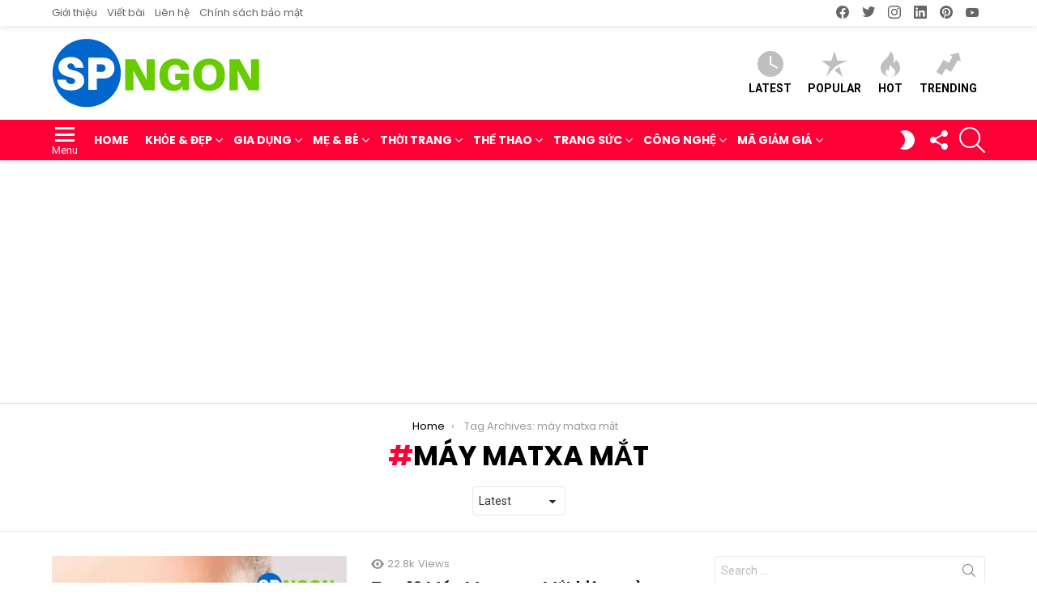

--- FILE ---
content_type: text/html; charset=UTF-8
request_url: https://sanphamngon.com/tag/may-matxa-mat/
body_size: 25090
content:
<!DOCTYPE html> <!--[if IE 8]><html class="no-js g1-off-outside lt-ie10 lt-ie9" id="ie8" lang="vi"
 xmlns:fb="http://ogp.me/ns/fb#" prefix="og: http://ogp.me/ns#"><![endif]--> <!--[if IE 9]><html class="no-js g1-off-outside lt-ie10" id="ie9" lang="vi"
 xmlns:fb="http://ogp.me/ns/fb#" prefix="og: http://ogp.me/ns#"><![endif]--> <!--[if !IE]><!--><html class="no-js g1-off-outside" lang="vi"
 xmlns:fb="http://ogp.me/ns/fb#" prefix="og: http://ogp.me/ns#"><!--<![endif]--><head><script>(function(w,i,g){w[g]=w[g]||[];if(typeof w[g].push=='function')w[g].push(i)})
(window,'GTM-KT48DXK','google_tags_first_party');</script><script>(function(w,d,s,l){w[l]=w[l]||[];(function(){w[l].push(arguments);})('set', 'developer_id.dYzg1YT', true);
		w[l].push({'gtm.start':new Date().getTime(),event:'gtm.js'});var f=d.getElementsByTagName(s)[0],
		j=d.createElement(s);j.async=true;j.src='/bh0a/';
		f.parentNode.insertBefore(j,f);
		})(window,document,'script','dataLayer');</script><meta charset="UTF-8"/><link rel="profile" href="https://gmpg.org/xfn/11" /><link rel="pingback" href="https://sanphamngon.com/xmlrpc.php"/><meta name='robots' content='index, follow, max-image-preview:large, max-snippet:-1, max-video-preview:-1' /><meta name="viewport" content="initial-scale=1.0, minimum-scale=1.0, height=device-height, width=device-width" /><meta property="og:locale" content="vi_VN" /><meta property="og:type" content="object" /><meta property="og:title" content="máy matxa mắt" /><meta property="og:url" content="https://sanphamngon.com/tag/may-matxa-mat/" /><meta property="og:site_name" content="Sản Phẩm Ngon" /><meta property="og:image:width" content="700" /><meta property="og:image:height" content="350" /><meta name="twitter:card" content="summary_large_image" /><meta name="twitter:site" content="sanphamngon" /><meta name="twitter:domain" content="Sản Phẩm Ngon" /><link media="all" href="https://sanphamngon.com/wp-content/cache/autoptimize/css/autoptimize_a730c3fb30d5c2014997f804952290d4.css" rel="stylesheet"><title>máy matxa mắt Archives - Sản Phẩm Ngon</title><link rel="canonical" href="https://sanphamngon.com/tag/may-matxa-mat/" /><meta property="og:locale" content="vi_VN" /><meta property="og:type" content="article" /><meta property="og:title" content="máy matxa mắt Archives - Sản Phẩm Ngon" /><meta property="og:url" content="https://sanphamngon.com/tag/may-matxa-mat/" /><meta property="og:site_name" content="Sản Phẩm Ngon" /><meta property="og:image" content="https://i0.wp.com/sanphamngon.com/wp-content/uploads/2019/09/Top-10-%C4%90%E1%BB%93ng-H%E1%BB%93-Th%C3%B4ng-Minh-%C4%91a-n%C4%83ng.jpg?fit=700%2C393&ssl=1" /><meta property="og:image:width" content="700" /><meta property="og:image:height" content="393" /><meta property="og:image:type" content="image/jpeg" /><meta name="twitter:card" content="summary_large_image" /><meta name="twitter:site" content="@sanphamngon" /> <script type="application/ld+json" class="yoast-schema-graph">{"@context":"https://schema.org","@graph":[{"@type":"CollectionPage","@id":"https://sanphamngon.com/tag/may-matxa-mat/","url":"https://sanphamngon.com/tag/may-matxa-mat/","name":"máy matxa mắt Archives - Sản Phẩm Ngon","isPartOf":{"@id":"https://sanphamngon.com/#website"},"primaryImageOfPage":{"@id":"https://sanphamngon.com/tag/may-matxa-mat/#primaryimage"},"image":{"@id":"https://sanphamngon.com/tag/may-matxa-mat/#primaryimage"},"thumbnailUrl":"https://i0.wp.com/sanphamngon.com/wp-content/uploads/2020/09/Top-10-May-Massage-Mat-hieu-qua-va-ban-chay-nhat-trong-nam.jpg?fit=700%2C350&ssl=1","breadcrumb":{"@id":"https://sanphamngon.com/tag/may-matxa-mat/#breadcrumb"},"inLanguage":"vi"},{"@type":"ImageObject","inLanguage":"vi","@id":"https://sanphamngon.com/tag/may-matxa-mat/#primaryimage","url":"https://i0.wp.com/sanphamngon.com/wp-content/uploads/2020/09/Top-10-May-Massage-Mat-hieu-qua-va-ban-chay-nhat-trong-nam.jpg?fit=700%2C350&ssl=1","contentUrl":"https://i0.wp.com/sanphamngon.com/wp-content/uploads/2020/09/Top-10-May-Massage-Mat-hieu-qua-va-ban-chay-nhat-trong-nam.jpg?fit=700%2C350&ssl=1","width":700,"height":350,"caption":"Top 10 Máy Massage Mắt hiệu quả và bán chạy nhất trong năm"},{"@type":"BreadcrumbList","@id":"https://sanphamngon.com/tag/may-matxa-mat/#breadcrumb","itemListElement":[{"@type":"ListItem","position":1,"name":"Home","item":"https://sanphamngon.com/"},{"@type":"ListItem","position":2,"name":"máy matxa mắt"}]},{"@type":"WebSite","@id":"https://sanphamngon.com/#website","url":"https://sanphamngon.com/","name":"Sản Phẩm Ngon","description":"Review hàng ngon, bổ, rẻ","publisher":{"@id":"https://sanphamngon.com/#organization"},"potentialAction":[{"@type":"SearchAction","target":{"@type":"EntryPoint","urlTemplate":"https://sanphamngon.com/?s={search_term_string}"},"query-input":{"@type":"PropertyValueSpecification","valueRequired":true,"valueName":"search_term_string"}}],"inLanguage":"vi"},{"@type":"Organization","@id":"https://sanphamngon.com/#organization","name":"Sản Phẩm Ngon","url":"https://sanphamngon.com/","logo":{"@type":"ImageObject","inLanguage":"vi","@id":"https://sanphamngon.com/#/schema/logo/image/","url":"https://sanphamngon.com/wp-content/uploads/2019/07/cropped-logo-512x512-1.png","contentUrl":"https://sanphamngon.com/wp-content/uploads/2019/07/cropped-logo-512x512-1.png","width":512,"height":512,"caption":"Sản Phẩm Ngon"},"image":{"@id":"https://sanphamngon.com/#/schema/logo/image/"},"sameAs":["https://www.facebook.com/sanphamngonvn/","https://x.com/sanphamngon","https://www.instagram.com/sanphamngon/","https://www.pinterest.com/sanphamngon/","https://www.youtube.com/@sanphamngon"]}]}</script> <link rel='dns-prefetch' href='//www.googletagmanager.com' /><link rel='dns-prefetch' href='//stats.wp.com' /><link rel='dns-prefetch' href='//fonts.googleapis.com' /><link rel='dns-prefetch' href='//v0.wordpress.com' /><link rel='preconnect' href='https://fonts.gstatic.com' /><link rel='preconnect' href='//i0.wp.com' /><link rel='preconnect' href='//c0.wp.com' /><link rel="alternate" type="application/rss+xml" title="Dòng thông tin Sản Phẩm Ngon &raquo;" href="https://sanphamngon.com/feed/" /><link rel="alternate" type="application/rss+xml" title="Sản Phẩm Ngon &raquo; Dòng bình luận" href="https://sanphamngon.com/comments/feed/" /> <script type="text/javascript" id="wpp-js" src="https://sanphamngon.com/wp-content/plugins/wordpress-popular-posts/assets/js/wpp.min.js?ver=7.3.6" data-sampling="0" data-sampling-rate="100" data-api-url="https://sanphamngon.com/wp-json/wordpress-popular-posts" data-post-id="0" data-token="cd4e8414e6" data-lang="0" data-debug="0"></script> <link rel="alternate" type="application/rss+xml" title="Dòng thông tin cho Thẻ Sản Phẩm Ngon &raquo; máy matxa mắt" href="https://sanphamngon.com/tag/may-matxa-mat/feed/" /><style id='wp-img-auto-sizes-contain-inline-css' type='text/css'>img:is([sizes=auto i],[sizes^="auto," i]){contain-intrinsic-size:3000px 1500px}
/*# sourceURL=wp-img-auto-sizes-contain-inline-css */</style><style id='classic-theme-styles-inline-css' type='text/css'>/*! This file is auto-generated */
.wp-block-button__link{color:#fff;background-color:#32373c;border-radius:9999px;box-shadow:none;text-decoration:none;padding:calc(.667em + 2px) calc(1.333em + 2px);font-size:1.125em}.wp-block-file__button{background:#32373c;color:#fff;text-decoration:none}
/*# sourceURL=/wp-includes/css/classic-themes.min.css */</style><style id='jetpack-sharing-buttons-style-inline-css' type='text/css'>.jetpack-sharing-buttons__services-list{display:flex;flex-direction:row;flex-wrap:wrap;gap:0;list-style-type:none;margin:5px;padding:0}.jetpack-sharing-buttons__services-list.has-small-icon-size{font-size:12px}.jetpack-sharing-buttons__services-list.has-normal-icon-size{font-size:16px}.jetpack-sharing-buttons__services-list.has-large-icon-size{font-size:24px}.jetpack-sharing-buttons__services-list.has-huge-icon-size{font-size:36px}@media print{.jetpack-sharing-buttons__services-list{display:none!important}}.editor-styles-wrapper .wp-block-jetpack-sharing-buttons{gap:0;padding-inline-start:0}ul.jetpack-sharing-buttons__services-list.has-background{padding:1.25em 2.375em}
/*# sourceURL=https://sanphamngon.com/wp-content/plugins/jetpack/_inc/blocks/sharing-buttons/view.css */</style><style id='global-styles-inline-css' type='text/css'>:root{--wp--preset--aspect-ratio--square: 1;--wp--preset--aspect-ratio--4-3: 4/3;--wp--preset--aspect-ratio--3-4: 3/4;--wp--preset--aspect-ratio--3-2: 3/2;--wp--preset--aspect-ratio--2-3: 2/3;--wp--preset--aspect-ratio--16-9: 16/9;--wp--preset--aspect-ratio--9-16: 9/16;--wp--preset--color--black: #000000;--wp--preset--color--cyan-bluish-gray: #abb8c3;--wp--preset--color--white: #ffffff;--wp--preset--color--pale-pink: #f78da7;--wp--preset--color--vivid-red: #cf2e2e;--wp--preset--color--luminous-vivid-orange: #ff6900;--wp--preset--color--luminous-vivid-amber: #fcb900;--wp--preset--color--light-green-cyan: #7bdcb5;--wp--preset--color--vivid-green-cyan: #00d084;--wp--preset--color--pale-cyan-blue: #8ed1fc;--wp--preset--color--vivid-cyan-blue: #0693e3;--wp--preset--color--vivid-purple: #9b51e0;--wp--preset--gradient--vivid-cyan-blue-to-vivid-purple: linear-gradient(135deg,rgb(6,147,227) 0%,rgb(155,81,224) 100%);--wp--preset--gradient--light-green-cyan-to-vivid-green-cyan: linear-gradient(135deg,rgb(122,220,180) 0%,rgb(0,208,130) 100%);--wp--preset--gradient--luminous-vivid-amber-to-luminous-vivid-orange: linear-gradient(135deg,rgb(252,185,0) 0%,rgb(255,105,0) 100%);--wp--preset--gradient--luminous-vivid-orange-to-vivid-red: linear-gradient(135deg,rgb(255,105,0) 0%,rgb(207,46,46) 100%);--wp--preset--gradient--very-light-gray-to-cyan-bluish-gray: linear-gradient(135deg,rgb(238,238,238) 0%,rgb(169,184,195) 100%);--wp--preset--gradient--cool-to-warm-spectrum: linear-gradient(135deg,rgb(74,234,220) 0%,rgb(151,120,209) 20%,rgb(207,42,186) 40%,rgb(238,44,130) 60%,rgb(251,105,98) 80%,rgb(254,248,76) 100%);--wp--preset--gradient--blush-light-purple: linear-gradient(135deg,rgb(255,206,236) 0%,rgb(152,150,240) 100%);--wp--preset--gradient--blush-bordeaux: linear-gradient(135deg,rgb(254,205,165) 0%,rgb(254,45,45) 50%,rgb(107,0,62) 100%);--wp--preset--gradient--luminous-dusk: linear-gradient(135deg,rgb(255,203,112) 0%,rgb(199,81,192) 50%,rgb(65,88,208) 100%);--wp--preset--gradient--pale-ocean: linear-gradient(135deg,rgb(255,245,203) 0%,rgb(182,227,212) 50%,rgb(51,167,181) 100%);--wp--preset--gradient--electric-grass: linear-gradient(135deg,rgb(202,248,128) 0%,rgb(113,206,126) 100%);--wp--preset--gradient--midnight: linear-gradient(135deg,rgb(2,3,129) 0%,rgb(40,116,252) 100%);--wp--preset--font-size--small: 13px;--wp--preset--font-size--medium: 20px;--wp--preset--font-size--large: 36px;--wp--preset--font-size--x-large: 42px;--wp--preset--spacing--20: 0.44rem;--wp--preset--spacing--30: 0.67rem;--wp--preset--spacing--40: 1rem;--wp--preset--spacing--50: 1.5rem;--wp--preset--spacing--60: 2.25rem;--wp--preset--spacing--70: 3.38rem;--wp--preset--spacing--80: 5.06rem;--wp--preset--shadow--natural: 6px 6px 9px rgba(0, 0, 0, 0.2);--wp--preset--shadow--deep: 12px 12px 50px rgba(0, 0, 0, 0.4);--wp--preset--shadow--sharp: 6px 6px 0px rgba(0, 0, 0, 0.2);--wp--preset--shadow--outlined: 6px 6px 0px -3px rgb(255, 255, 255), 6px 6px rgb(0, 0, 0);--wp--preset--shadow--crisp: 6px 6px 0px rgb(0, 0, 0);}:where(.is-layout-flex){gap: 0.5em;}:where(.is-layout-grid){gap: 0.5em;}body .is-layout-flex{display: flex;}.is-layout-flex{flex-wrap: wrap;align-items: center;}.is-layout-flex > :is(*, div){margin: 0;}body .is-layout-grid{display: grid;}.is-layout-grid > :is(*, div){margin: 0;}:where(.wp-block-columns.is-layout-flex){gap: 2em;}:where(.wp-block-columns.is-layout-grid){gap: 2em;}:where(.wp-block-post-template.is-layout-flex){gap: 1.25em;}:where(.wp-block-post-template.is-layout-grid){gap: 1.25em;}.has-black-color{color: var(--wp--preset--color--black) !important;}.has-cyan-bluish-gray-color{color: var(--wp--preset--color--cyan-bluish-gray) !important;}.has-white-color{color: var(--wp--preset--color--white) !important;}.has-pale-pink-color{color: var(--wp--preset--color--pale-pink) !important;}.has-vivid-red-color{color: var(--wp--preset--color--vivid-red) !important;}.has-luminous-vivid-orange-color{color: var(--wp--preset--color--luminous-vivid-orange) !important;}.has-luminous-vivid-amber-color{color: var(--wp--preset--color--luminous-vivid-amber) !important;}.has-light-green-cyan-color{color: var(--wp--preset--color--light-green-cyan) !important;}.has-vivid-green-cyan-color{color: var(--wp--preset--color--vivid-green-cyan) !important;}.has-pale-cyan-blue-color{color: var(--wp--preset--color--pale-cyan-blue) !important;}.has-vivid-cyan-blue-color{color: var(--wp--preset--color--vivid-cyan-blue) !important;}.has-vivid-purple-color{color: var(--wp--preset--color--vivid-purple) !important;}.has-black-background-color{background-color: var(--wp--preset--color--black) !important;}.has-cyan-bluish-gray-background-color{background-color: var(--wp--preset--color--cyan-bluish-gray) !important;}.has-white-background-color{background-color: var(--wp--preset--color--white) !important;}.has-pale-pink-background-color{background-color: var(--wp--preset--color--pale-pink) !important;}.has-vivid-red-background-color{background-color: var(--wp--preset--color--vivid-red) !important;}.has-luminous-vivid-orange-background-color{background-color: var(--wp--preset--color--luminous-vivid-orange) !important;}.has-luminous-vivid-amber-background-color{background-color: var(--wp--preset--color--luminous-vivid-amber) !important;}.has-light-green-cyan-background-color{background-color: var(--wp--preset--color--light-green-cyan) !important;}.has-vivid-green-cyan-background-color{background-color: var(--wp--preset--color--vivid-green-cyan) !important;}.has-pale-cyan-blue-background-color{background-color: var(--wp--preset--color--pale-cyan-blue) !important;}.has-vivid-cyan-blue-background-color{background-color: var(--wp--preset--color--vivid-cyan-blue) !important;}.has-vivid-purple-background-color{background-color: var(--wp--preset--color--vivid-purple) !important;}.has-black-border-color{border-color: var(--wp--preset--color--black) !important;}.has-cyan-bluish-gray-border-color{border-color: var(--wp--preset--color--cyan-bluish-gray) !important;}.has-white-border-color{border-color: var(--wp--preset--color--white) !important;}.has-pale-pink-border-color{border-color: var(--wp--preset--color--pale-pink) !important;}.has-vivid-red-border-color{border-color: var(--wp--preset--color--vivid-red) !important;}.has-luminous-vivid-orange-border-color{border-color: var(--wp--preset--color--luminous-vivid-orange) !important;}.has-luminous-vivid-amber-border-color{border-color: var(--wp--preset--color--luminous-vivid-amber) !important;}.has-light-green-cyan-border-color{border-color: var(--wp--preset--color--light-green-cyan) !important;}.has-vivid-green-cyan-border-color{border-color: var(--wp--preset--color--vivid-green-cyan) !important;}.has-pale-cyan-blue-border-color{border-color: var(--wp--preset--color--pale-cyan-blue) !important;}.has-vivid-cyan-blue-border-color{border-color: var(--wp--preset--color--vivid-cyan-blue) !important;}.has-vivid-purple-border-color{border-color: var(--wp--preset--color--vivid-purple) !important;}.has-vivid-cyan-blue-to-vivid-purple-gradient-background{background: var(--wp--preset--gradient--vivid-cyan-blue-to-vivid-purple) !important;}.has-light-green-cyan-to-vivid-green-cyan-gradient-background{background: var(--wp--preset--gradient--light-green-cyan-to-vivid-green-cyan) !important;}.has-luminous-vivid-amber-to-luminous-vivid-orange-gradient-background{background: var(--wp--preset--gradient--luminous-vivid-amber-to-luminous-vivid-orange) !important;}.has-luminous-vivid-orange-to-vivid-red-gradient-background{background: var(--wp--preset--gradient--luminous-vivid-orange-to-vivid-red) !important;}.has-very-light-gray-to-cyan-bluish-gray-gradient-background{background: var(--wp--preset--gradient--very-light-gray-to-cyan-bluish-gray) !important;}.has-cool-to-warm-spectrum-gradient-background{background: var(--wp--preset--gradient--cool-to-warm-spectrum) !important;}.has-blush-light-purple-gradient-background{background: var(--wp--preset--gradient--blush-light-purple) !important;}.has-blush-bordeaux-gradient-background{background: var(--wp--preset--gradient--blush-bordeaux) !important;}.has-luminous-dusk-gradient-background{background: var(--wp--preset--gradient--luminous-dusk) !important;}.has-pale-ocean-gradient-background{background: var(--wp--preset--gradient--pale-ocean) !important;}.has-electric-grass-gradient-background{background: var(--wp--preset--gradient--electric-grass) !important;}.has-midnight-gradient-background{background: var(--wp--preset--gradient--midnight) !important;}.has-small-font-size{font-size: var(--wp--preset--font-size--small) !important;}.has-medium-font-size{font-size: var(--wp--preset--font-size--medium) !important;}.has-large-font-size{font-size: var(--wp--preset--font-size--large) !important;}.has-x-large-font-size{font-size: var(--wp--preset--font-size--x-large) !important;}
:where(.wp-block-post-template.is-layout-flex){gap: 1.25em;}:where(.wp-block-post-template.is-layout-grid){gap: 1.25em;}
:where(.wp-block-term-template.is-layout-flex){gap: 1.25em;}:where(.wp-block-term-template.is-layout-grid){gap: 1.25em;}
:where(.wp-block-columns.is-layout-flex){gap: 2em;}:where(.wp-block-columns.is-layout-grid){gap: 2em;}
:root :where(.wp-block-pullquote){font-size: 1.5em;line-height: 1.6;}
/*# sourceURL=global-styles-inline-css */</style><link rel='stylesheet' id='bimber-google-fonts-css' href='//fonts.googleapis.com/css?family=Roboto%3A400%2C300%2C500%2C600%2C700%2C900%7CPoppins%3A400%2C300%2C500%2C600%2C700&#038;subset=latin%2Clatin-ext&#038;display=swap&#038;ver=9.2.3' type='text/css' media='all' /><style id='easy-social-share-buttons-inline-css' type='text/css'>.essb_topbar .essb_topbar_inner{max-width:1152px;margin:0 auto;padding-left:0;padding-right:0;}.essb_topbar{margin-top:-200px;}
/*# sourceURL=easy-social-share-buttons-inline-css */</style><link rel='stylesheet' id='popup-maker-site-css' href='https://sanphamngon.com/wp-content/cache/autoptimize/css/autoptimize_single_f49f0a0e7111654e9adca64275345670.css?generated=1762015323&#038;ver=1.21.5' type='text/css' media='all' /> <script type="text/javascript" src="https://sanphamngon.com/wp-includes/js/jquery/jquery.min.js?ver=3.7.1" id="jquery-core-js"></script> <script type="text/javascript" id="seo-automated-link-building-js-extra">var seoAutomatedLinkBuilding = {"ajaxUrl":"https://sanphamngon.com/wp-admin/admin-ajax.php"};
//# sourceURL=seo-automated-link-building-js-extra</script> 
 <script type="text/javascript" src="https://www.googletagmanager.com/gtag/js?id=G-BT1M4P7V07" id="google_gtagjs-js" async></script> <script type="text/javascript" id="google_gtagjs-js-after">window.dataLayer = window.dataLayer || [];function gtag(){dataLayer.push(arguments);}
gtag("set","linker",{"domains":["sanphamngon.com"]});
gtag("js", new Date());
gtag("set", "developer_id.dZTNiMT", true);
gtag("config", "G-BT1M4P7V07");
 window._googlesitekit = window._googlesitekit || {}; window._googlesitekit.throttledEvents = []; window._googlesitekit.gtagEvent = (name, data) => { var key = JSON.stringify( { name, data } ); if ( !! window._googlesitekit.throttledEvents[ key ] ) { return; } window._googlesitekit.throttledEvents[ key ] = true; setTimeout( () => { delete window._googlesitekit.throttledEvents[ key ]; }, 5 ); gtag( "event", name, { ...data, event_source: "site-kit" } ); }; 
//# sourceURL=google_gtagjs-js-after</script> <link rel="https://api.w.org/" href="https://sanphamngon.com/wp-json/" /><link rel="alternate" title="JSON" type="application/json" href="https://sanphamngon.com/wp-json/wp/v2/tags/2046" /><link rel="EditURI" type="application/rsd+xml" title="RSD" href="https://sanphamngon.com/xmlrpc.php?rsd" /><meta property="fb:app_id" content="1590886714957822"/><link rel="preload" href="https://sanphamngon.com/wp-content/plugins/g1-socials/css/iconfont/fonts/g1-socials.woff" as="font" type="font/woff" crossorigin="anonymous"><meta name="generator" content="Site Kit by Google 1.168.0" /><style>.lazyload, .lazyloading {
			opacity: 0;
		}
		.lazyloaded {
			opacity: 1;
		}
		.lazyload,
		.lazyloading,
		.lazyloaded {
			transition: opacity 0.175s ease-in-out;
		}

		iframe.lazyloading {
			opacity: 1;
			transition: opacity 0.375s ease-in-out;
			background: #f2f2f2 no-repeat center;
		}
		iframe.lazyloaded {
			opacity: 1;
		}</style> <script src="https://cdn.onesignal.com/sdks/web/v16/OneSignalSDK.page.js" defer></script> <script>window.OneSignalDeferred = window.OneSignalDeferred || [];
          OneSignalDeferred.push(async function(OneSignal) {
            await OneSignal.init({
              appId: "68ee6fb6-f65a-4947-858c-901c3397ac68",
              serviceWorkerOverrideForTypical: true,
              path: "https://sanphamngon.com/wp-content/plugins/onesignal-free-web-push-notifications/sdk_files/",
              serviceWorkerParam: { scope: "/wp-content/plugins/onesignal-free-web-push-notifications/sdk_files/push/onesignal/" },
              serviceWorkerPath: "OneSignalSDKWorker.js",
            });
          });

          // Unregister the legacy OneSignal service worker to prevent scope conflicts
          if (navigator.serviceWorker) {
            navigator.serviceWorker.getRegistrations().then((registrations) => {
              // Iterate through all registered service workers
              registrations.forEach((registration) => {
                // Check the script URL to identify the specific service worker
                if (registration.active && registration.active.scriptURL.includes('OneSignalSDKWorker.js.php')) {
                  // Unregister the service worker
                  registration.unregister().then((success) => {
                    if (success) {
                      console.log('OneSignalSW: Successfully unregistered:', registration.active.scriptURL);
                    } else {
                      console.log('OneSignalSW: Failed to unregister:', registration.active.scriptURL);
                    }
                  });
                }
              });
            }).catch((error) => {
              console.error('Error fetching service worker registrations:', error);
            });
        }</script> <style>img#wpstats{display:none}</style><style id="wpp-loading-animation-styles">@-webkit-keyframes bgslide{from{background-position-x:0}to{background-position-x:-200%}}@keyframes bgslide{from{background-position-x:0}to{background-position-x:-200%}}.wpp-widget-block-placeholder,.wpp-shortcode-placeholder{margin:0 auto;width:60px;height:3px;background:#dd3737;background:linear-gradient(90deg,#dd3737 0%,#571313 10%,#dd3737 100%);background-size:200% auto;border-radius:3px;-webkit-animation:bgslide 1s infinite linear;animation:bgslide 1s infinite linear}</style><style>@font-face {
		font-family: "bimber";
							src:url("https://sanphamngon.com/wp-content/themes/bimber/css/9.2.3/bimber/fonts/bimber.eot");
			src:url("https://sanphamngon.com/wp-content/themes/bimber/css/9.2.3/bimber/fonts/bimber.eot?#iefix") format("embedded-opentype"),
			url("https://sanphamngon.com/wp-content/themes/bimber/css/9.2.3/bimber/fonts/bimber.woff") format("woff"),
			url("https://sanphamngon.com/wp-content/themes/bimber/css/9.2.3/bimber/fonts/bimber.ttf") format("truetype"),
			url("https://sanphamngon.com/wp-content/themes/bimber/css/9.2.3/bimber/fonts/bimber.svg#bimber") format("svg");
				font-weight: normal;
		font-style: normal;
		font-display: block;
	}</style><style type="text/css" media="screen" id="g1-dynamic-styles">:root {
	--g1-layout-bg-color: #e6e6e6;
}
body.g1-layout-boxed .g1-body-inner {
	background-color: #e6e6e6;
	background-color: var(--g1-layout-bg-color);
}

:root.g1-skinmode {
	--g1-layout-bg-color: #333333;
}


.g1-layout-boxed .g1-row-layout-page {
max-width: 1212px;
}

/* Global Color Scheme */
a,
.entry-title > a:hover,
.entry-meta a:hover,
.menu-item > a:hover,
.current-menu-item > a,
.mtm-drop-expanded > a,
.g1-nav-single-prev > a > span:before,
.g1-nav-single-next > a > span:after,
.g1-nav-single-prev > a:hover > strong,
.g1-nav-single-prev > a:hover > span,
.g1-nav-single-next > a:hover > strong,
.g1-nav-single-next > a:hover > span,
.mashsb-count,
.archive-title:before,
.snax .snax-item-title > a:hover,
.woocommerce .star-rating span::before,
.woocommerce-page .star-rating span::before {
color: #ff0036;
}

input[type="submit"],
input[type="reset"],
input[type="button"],
button,
.g1-button-solid,
.g1-button-solid:hover,
.g1-arrow-solid,
.entry-categories .entry-category:hover, .author-link,
.author-info .author-link,
.g1-box-icon,
.g1-collection-ticker .g1-collection-title,
.wyr-reaction:hover .wyr-reaction-button,
.wyr-reaction-voted .wyr-reaction-button,
.wyr-reaction .wyr-reaction-bar {
border-color: #ff0036;
background-color: #ff0036;
color: #ffffff;
}



.entry-counter:before {
border-color: #ff0036;
background-color: #ff0036;
color: #ffffff;
}



.g1-quick-nav-tabs .menu-item-type-g1-trending > a,
.entry-flag-trending {
border-color: #bf0029;
background-color: #bf0029;
color: #ffffff;
}

.g1-quick-nav-tabs .menu-item-type-g1-hot > a,
.entry-flag-hot {
border-color: #ff0036;
background-color: #ff0036;
color: #ffffff;
}

.g1-quick-nav-tabs .menu-item-type-g1-popular > a,
.entry-flag-popular {
border-color: #ff577b;
background-color: #ff577b;
color: #ffffff;
}

.entry-flag-members_only {
border-color: #ff0036;
background-color: #ff0036;
color: #ffffff;
}

.entry-flag-coupon {
border-color: #ff0036;
background-color: #ff0036;
color: #ffffff;
}

.g1-featured-without-title .entry-tpl-gridxs .entry-header {
	background-color: transparent;
	background-image: linear-gradient(to bottom right, rgba(255,0, 54, 0.8 ), rgba(255,102, 54, 0.8 ));
}












.member-header .mycred-my-rank:after {
	content:"Rank";
}
/*customizer_preview_margins*/




@media only screen and ( min-width: 801px ) {
	.g1-hb-row-normal .g1-id {
		margin-top: 15px;
		margin-bottom: 15px;
	}

	.g1-hb-row-normal .g1-quick-nav {
		margin-top: 15px;
		margin-bottom: 15px;
	}
}


.g1-hb-row-mobile .g1-id {
	margin-top: 10px;
	margin-bottom: 10px;
}

.g1-hb-row-normal .g1-primary-nav {
	margin-top: 0px;
	margin-bottom: 0px;
}

/*customizer_preview_margins_end*/


	:root {
		--g1-hba-itxt-color:#666666;
		--g1-hba-atxt-color:#ff0036;
		--g1-hba-bg-color:#ffffff;
		--g1-hba-gradient-color:#ffffff;
		--g1-hba-border-color:#ff0000;

		--g1-hba-2-itxt-color:#ffffff;
		--g1-hba-2-bg-color:#000000;
		--g1-hba-2-border-color:#000000;
	}

	.g1-hb-row-a .site-description,
	.g1-hb-row-a .g1-hb-search-form .search-field,
	.g1-hb-row-a .g1-hb-search-form .search-submit,
	.g1-hb-row-a .menu-item > a,
	.g1-hb-row-a .g1-hamburger,
	.g1-hb-row-a .g1-drop-toggle,
	.g1-hb-row-a .g1-socials-item-link {
		color:#666666;
		color:var(--g1-hba-itxt-color);
	}

	.g1-hb-row-a .g1-row-background {
		

		background-color: #ffffff;
		background-color: var(--g1-hba-bg-color);
		background-image: linear-gradient(to right, #ffffff, #ffffff);
		background-image: linear-gradient(to right, var(--g1-hba-bg-color), var(--g1-hba-gradient-color));
	}

	.g1-hb-row-a .site-title,
	.g1-hb-row-a .menu-item:hover > a,
	.g1-hb-row-a .current-menu-item > a,
	.g1-hb-row-a .current-menu-ancestor > a,
	.g1-hb-row-a .menu-item-object-post_tag > a:before,
	.g1-hb-row-a .g1-socials-item-link:hover {
		color:#ff0036;
		color:var(--g1-hba-atxt-color);
	}

	.g1-hb-row-a .g1-drop-toggle-badge,
	.g1-hb-row-a .snax-button-create,
	.g1-hb-row-a .snax-button-create:hover {
		border-color:#000000;
		border:var(--g1-hba-2-bg-color);
		background-color:#000000;
		background-color:var(--g1-hba-2-bg-color);
		color:#ffffff;
		color:var(--g1-hba-2-itxt-color);
	}

	.g1-skinmode {
		--g1-hba-itxt-color:#ffffff;
		--g1-hba-atxt-color:#808080;
		--g1-hba-bg-color:#000000;
		--g1-hba-gradient-color:#000000;
		--g1-hba-border-color:#1a1a1a;
	}
	:root {
		--g1-hbb-itxt-color:#000000;
		--g1-hbb-atxt-color:#ff0036;
		--g1-hbb-bg-color:#ffffff;
		--g1-hbb-gradient-color:#ffffff;
		--g1-hbb-border-color:#ff0000;

		--g1-hbb-2-itxt-color:#ffffff;
		--g1-hbb-2-bg-color:#000000;
		--g1-hbb-2-border-color:#000000;
	}

	.g1-hb-row-b .site-description,
	.g1-hb-row-b .g1-hb-search-form .search-field,
	.g1-hb-row-b .g1-hb-search-form .search-submit,
	.g1-hb-row-b .menu-item > a,
	.g1-hb-row-b .g1-hamburger,
	.g1-hb-row-b .g1-drop-toggle,
	.g1-hb-row-b .g1-socials-item-link {
		color:#000000;
		color:var(--g1-hbb-itxt-color);
	}

	.g1-hb-row-b .g1-row-background {
		

		background-color: #ffffff;
		background-color: var(--g1-hbb-bg-color);
		background-image: linear-gradient(to right, #ffffff, #ffffff);
		background-image: linear-gradient(to right, var(--g1-hbb-bg-color), var(--g1-hbb-gradient-color));
	}

	.g1-hb-row-b .site-title,
	.g1-hb-row-b .menu-item:hover > a,
	.g1-hb-row-b .current-menu-item > a,
	.g1-hb-row-b .current-menu-ancestor > a,
	.g1-hb-row-b .menu-item-object-post_tag > a:before,
	.g1-hb-row-b .g1-socials-item-link:hover {
		color:#ff0036;
		color:var(--g1-hbb-atxt-color);
	}

	.g1-hb-row-b .g1-drop-toggle-badge,
	.g1-hb-row-b .snax-button-create,
	.g1-hb-row-b .snax-button-create:hover {
		border-color:#000000;
		border:var(--g1-hbb-2-bg-color);
		background-color:#000000;
		background-color:var(--g1-hbb-2-bg-color);
		color:#ffffff;
		color:var(--g1-hbb-2-itxt-color);
	}

	.g1-skinmode {
		--g1-hbb-itxt-color:#ffffff;
		--g1-hbb-atxt-color:#808080;
		--g1-hbb-bg-color:#000000;
		--g1-hbb-gradient-color:#000000;
		--g1-hbb-border-color:#1a1a1a;
	}
	:root {
		--g1-hbc-itxt-color:#ffffff;
		--g1-hbc-atxt-color:#000000;
		--g1-hbc-bg-color:#ff0036;
		--g1-hbc-gradient-color:#ff0036;
		--g1-hbc-border-color:#ff0000;

		--g1-hbc-2-itxt-color:#ffffff;
		--g1-hbc-2-bg-color:#000000;
		--g1-hbc-2-border-color:#000000;
	}

	.g1-hb-row-c .site-description,
	.g1-hb-row-c .g1-hb-search-form .search-field,
	.g1-hb-row-c .g1-hb-search-form .search-submit,
	.g1-hb-row-c .menu-item > a,
	.g1-hb-row-c .g1-hamburger,
	.g1-hb-row-c .g1-drop-toggle,
	.g1-hb-row-c .g1-socials-item-link {
		color:#ffffff;
		color:var(--g1-hbc-itxt-color);
	}

	.g1-hb-row-c .g1-row-background {
		

		background-color: #ff0036;
		background-color: var(--g1-hbc-bg-color);
		background-image: linear-gradient(to right, #ff0036, #ff0036);
		background-image: linear-gradient(to right, var(--g1-hbc-bg-color), var(--g1-hbc-gradient-color));
	}

	.g1-hb-row-c .site-title,
	.g1-hb-row-c .menu-item:hover > a,
	.g1-hb-row-c .current-menu-item > a,
	.g1-hb-row-c .current-menu-ancestor > a,
	.g1-hb-row-c .menu-item-object-post_tag > a:before,
	.g1-hb-row-c .g1-socials-item-link:hover {
		color:#000000;
		color:var(--g1-hbc-atxt-color);
	}

	.g1-hb-row-c .g1-drop-toggle-badge,
	.g1-hb-row-c .snax-button-create,
	.g1-hb-row-c .snax-button-create:hover {
		border-color:#000000;
		border:var(--g1-hbc-2-bg-color);
		background-color:#000000;
		background-color:var(--g1-hbc-2-bg-color);
		color:#ffffff;
		color:var(--g1-hbc-2-itxt-color);
	}

	.g1-skinmode {
		--g1-hbc-itxt-color:#ffffff;
		--g1-hbc-atxt-color:#808080;
		--g1-hbc-bg-color:#000000;
		--g1-hbc-gradient-color:#000000;
		--g1-hbc-border-color:#1a1a1a;
	}

:root {
	--g1-canvas-itxt-color:#666666;
	--g1-canvas-atxt-color:#ff0036;
	--g1-canvas-bg-color:#ffffff;
	--g1-canvas-2-itxt-color:#ffffff;
	--g1-canvas-2-bg-color:#ff6636;
	--g1-canvas-bg-image:url();
	--g1-canvas-bg-size:auto;
	--g1-canvas-bg-repeat:no-repeat;
	--g1-canvas-bg-position:top left;
	--g1-canvas-bg-opacity:1;
}


.g1-canvas-content,
.g1-canvas-toggle,
.g1-canvas-content .menu-item > a,
.g1-canvas-content .g1-hamburger,
.g1-canvas-content .g1-drop-toggle,
.g1-canvas-content .g1-socials-item-link{
	color:#666666;
	color:var(--g1-canvas-itxt-color);
}

.g1-canvas-content .menu-item:hover > a,
.g1-canvas-content .current-menu-item > a,
.g1-canvas-content .current-menu-ancestor > a,
.g1-canvas-content .menu-item-object-post_tag > a:before,
.g1-canvas-content .g1-socials-item-link:hover {
	color:#ff0036;
	color:var(--g1-canvas-atxt-color);
}

.g1-canvas-global {
	background-color:#ffffff;
	background-color:var(--g1-canvas-bg-color);

	}

.g1-canvas-background,
.g1-canvas-background.lazyloaded {
		background-image:url();
		background-image:var(--g1-canvas-bg-image);
		background-size:auto;
		background-size:var(--g1-canvas-bg-size);
		background-repeat:no-repeat;
		background-repeat:var(--g1-canvas-bg-repeat);
		background-position:top left;
		background-position:var(--g1-canvas-bg-position);
		opacity:1;
		opacity:var(--g1-canvas-bg-opacity);
}
.g1-canvas-background.lazyload,
.g1-canvas-background.lazyloading {
	opacity: 0;
}


.g1-canvas-content .snax-button-create {
	border-color:#ff6636;
	border-color:var(--g1-canvas-2-bg-color);
	background-color:#ff6636;
	background-color:var(--g1-canvas-2-bg-color);
	color:#ffffff;
	color:var(--g1-canvas-2-itxt-color);
}

.g1-skinmode {
	--g1-canvas-itxt-color:#ffffff;
	--g1-canvas-atxt-color:#ff0036;
	--g1-canvas-bg-color:#000000;
}


:root {
	--g1-submenu-rtxt-color: #666666;
	--g1-submenu-atxt-color: #ff0036;
	--g1-submenu-bg-color: #ffffff;
}

/*customizer_preview_submenu*/
.g1-hb-row .sub-menu {
border-color: #ffffff;
border-color: var(--g1-submenu-bg-color);
background-color: #ffffff;
background-color: var(--g1-submenu-bg-color);
}

.g1-hb-row .sub-menu .menu-item > a {
color: #666666;
color: var(--g1-submenu-rtxt-color);
}

.g1-hb-row .g1-link-toggle {
color:#ffffff;
color:var(--g1-submenu-bg-color);
}

.g1-hb-row .sub-menu .menu-item:hover > a,
.g1-hb-row .sub-menu .current-menu-item > a,
.g1-hb-row .sub-menu .current-menu-ancestor > a {
color: #ff0036;
color: var(--g1-submenu-atxt-color);
}
/*customizer_preview_submenu_row_end*/

.g1-skinmode {
	--g1-submenu-bg-color: #000000;
	--g1-submenu-rtxt-color: #999999;
	--g1-submenu-atxt-color: #ff0036;
}




:root {
--g1-footer-itxt-color:#000000;
--g1-footer-rtxt-color:#666666;
--g1-footer-mtxt-color:#999999;
--g1-footer-atxt-color:#ff0036;
--g1-footer-bg-color:#f2f2f2;
}


/* Prefooter Theme Area */
.g1-prefooter > .g1-row-background,
.g1-prefooter .g1-current-background {
	background-color:#f2f2f2;
	background-color:var(--g1-footer-bg-color);
}

.g1-prefooter h1,
.g1-prefooter h2,
.g1-prefooter h3,
.g1-prefooter h4,
.g1-prefooter h5,
.g1-prefooter h6,
.g1-prefooter .g1-mega,
.g1-prefooter .g1-alpha,
.g1-prefooter .g1-beta,
.g1-prefooter .g1-gamma,
.g1-prefooter .g1-delta,
.g1-prefooter .g1-epsilon,
.g1-prefooter .g1-zeta,
.g1-prefooter blockquote,
.g1-prefooter .widget_recent_entries a,
.g1-prefooter .widget_archive a,
.g1-prefooter .widget_categories a,
.g1-prefooter .widget_meta a,
.g1-prefooter .widget_pages a,
.g1-prefooter .widget_recent_comments a,
.g1-prefooter .widget_nav_menu .menu a {
color:#000000;
color:var(--g1-footer-itxt-color);
}

.g1-prefooter {
color:#666666;
color:var(--g1-footer-rtxt-color);
}

.g1-prefooter .entry-meta {
color:#999999;
color:var(--g1-footer-mtxt-color);
}

.g1-prefooter input,
.g1-prefooter select,
.g1-prefooter textarea {
border-color: #bfbfbf;
}

.g1-prefooter input[type="submit"],
.g1-prefooter input[type="reset"],
.g1-prefooter input[type="button"],
.g1-prefooter button,
.g1-prefooter .g1-button-solid,
.g1-prefooter .g1-button-solid:hover,
.g1-prefooter .g1-box-icon {
border-color: #ff0036;
background-color: #ff0036;
color: #ffffff;
}

.g1-prefooter .g1-button-simple {
	border-color:#000000;
	border-color:var(--g1-footer-itxt-color);
	color:#000000;
	color:var(--g1-footer-itxt-color);
}


/* Footer Theme Area */
.g1-footer > .g1-row-background,
.g1-footer .g1-current-background {
background-color:#f2f2f2;
background-color:var(--g1-footer-bg-color);
}





.g1-footer {
color:#666666;
color:var(--g1-footer-rtxt-color);
}

.g1-footer-text {
color: #999999;
color:var(--g1-footer-mtxt-color);
}

.g1-footer a:hover,
.g1-footer-nav a:hover {
color:#ff0036;
color:var(--g1-footer-atxt-color);
}

.g1-footer .current-menu-item > a {
color:#000000;
color:var(--g1-footer-itxt-color);
}








/*customizer_preview_footer*/
/*customizer_preview_footer_end*/


.g1-skinmode {
--g1-footer-itxt-color:#ffffff;
--g1-footer-rtxt-color:#999999;
--g1-footer-mtxt-color:#666666;
--g1-footer-atxt-color:#ff0036;
--g1-footer-bg-color:#000000;
}
.g1-dark { color: rgba(255, 255, 255, 0.8); }

.g1-dark h1,
.g1-dark h2,
.g1-dark h3,
.g1-dark h4,
.g1-dark h5,
.g1-dark h6,
.g1-dark .g1-mega,
.g1-dark .g1-alpha,
.g1-dark .g1-beta,
.g1-dark .g1-gamma,
.g1-dark .g1-delta,
.g1-dark .g1-epsilon,
.g1-dark .g1-zeta {
	color: #fff;
}



.g1-dark .g1-meta { color: rgba(255, 255, 255, 0.6); }
.g1-dark .g1-meta a { color: rgba(255, 255, 255, 0.8); }
.g1-dark .g1-meta a:hover { color: rgba(255, 255, 255, 1); }

.g1-dark .archive-title:before {
	color: inherit;
}


.g1-dark [type=input],
.g1-dark [type=email],
.g1-dark select {
	border-color: rgba(255,255,255, 0.15);
}

.g1-dark [type=submit] {
	border-color: #fff;
	background-color: #fff;
	color: #1a1a1a;
}

.g1-dark .g1-button-solid {
	border-color: #fff;
	background-color: #fff;
	color: #1a1a1a;
}

.g1-dark .g1-button-simple,
.g1-dark .g1-filter-pill {
	border-color: #fff;
	color: #fff;
}

.g1-dark .g1-newsletter-avatar {
	background-color: #fff;
	color: #1a1a1a;
}</style> <script>(function(w,d,s,l,i){w[l]=w[l]||[];w[l].push({'gtm.start':
new Date().getTime(),event:'gtm.js'});var f=d.getElementsByTagName(s)[0],
j=d.createElement(s),dl=l!='dataLayer'?'&l='+l:'';j.async=true;j.src=
'https://www.googletagmanager.com/gtm.js?id='+i+dl;f.parentNode.insertBefore(j,f);
})(window,document,'script','dataLayer','GTM-KT48DXK');</script>    <script async src="//pagead2.googlesyndication.com/pagead/js/adsbygoogle.js"></script> <script>(adsbygoogle = window.adsbygoogle || []).push({
          google_ad_client: "ca-pub-3320940461036152",
          enable_page_level_ads: true
     });</script> <meta name="msvalidate.01" content="8D6025F963DB2F00BFCCB0D7F01FC885" /><meta name="facebook-domain-verification" content="ixwsnfct6h7vlzkyakkntji1q7zgmv" /><meta name='impact-site-verification' value='9cc2fc91-3c1e-46ef-9b98-74a66f4ad3bd'><meta name="generator" content="Elementor 3.34.0; features: additional_custom_breakpoints; settings: css_print_method-external, google_font-enabled, font_display-auto"><style>.e-con.e-parent:nth-of-type(n+4):not(.e-lazyloaded):not(.e-no-lazyload),
				.e-con.e-parent:nth-of-type(n+4):not(.e-lazyloaded):not(.e-no-lazyload) * {
					background-image: none !important;
				}
				@media screen and (max-height: 1024px) {
					.e-con.e-parent:nth-of-type(n+3):not(.e-lazyloaded):not(.e-no-lazyload),
					.e-con.e-parent:nth-of-type(n+3):not(.e-lazyloaded):not(.e-no-lazyload) * {
						background-image: none !important;
					}
				}
				@media screen and (max-height: 640px) {
					.e-con.e-parent:nth-of-type(n+2):not(.e-lazyloaded):not(.e-no-lazyload),
					.e-con.e-parent:nth-of-type(n+2):not(.e-lazyloaded):not(.e-no-lazyload) * {
						background-image: none !important;
					}
				}</style><link rel="icon" href="https://i0.wp.com/sanphamngon.com/wp-content/uploads/2019/07/cropped-favicon-512x512.png?fit=32%2C32&#038;ssl=1" sizes="32x32" /><link rel="icon" href="https://i0.wp.com/sanphamngon.com/wp-content/uploads/2019/07/cropped-favicon-512x512.png?resize=192%2C192&#038;ssl=1" sizes="192x192" /><link rel="apple-touch-icon" href="https://i0.wp.com/sanphamngon.com/wp-content/uploads/2019/07/cropped-favicon-512x512.png?fit=180%2C180&#038;ssl=1" /><meta name="msapplication-TileImage" content="https://i0.wp.com/sanphamngon.com/wp-content/uploads/2019/07/cropped-favicon-512x512.png?fit=270%2C270&#038;ssl=1" /><meta name="g1:switch-skin-css" content="https://sanphamngon.com/wp-content/themes/bimber/css/9.2.3/styles/mode-dark.min.css" /> <script>if("undefined"!=typeof localStorage){var skinItemId=document.getElementsByName("g1:skin-item-id");skinItemId=skinItemId.length>0?skinItemId[0].getAttribute("content"):"g1_skin",window.g1SwitchSkin=function(e,t){if(e){var n=document.getElementById("g1-switch-skin-css");if(n){n.parentNode.removeChild(n),document.documentElement.classList.remove("g1-skinmode");try{localStorage.removeItem(skinItemId)}catch(e){}}else{t?document.write('<link id="g1-switch-skin-css" rel="stylesheet" type="text/css" media="all" href="'+document.getElementsByName("g1:switch-skin-css")[0].getAttribute("content")+'" />'):((n=document.createElement("link")).id="g1-switch-skin-css",n.href=document.getElementsByName("g1:switch-skin-css")[0].getAttribute("content"),n.rel="stylesheet",n.media="all",document.head.appendChild(n)),document.documentElement.classList.add("g1-skinmode");try{localStorage.setItem(skinItemId,e)}catch(e){}}}};try{var mode=localStorage.getItem(skinItemId);window.g1SwitchSkin(mode,!0)}catch(e){}}</script> <script>if("undefined"!=typeof localStorage){var nsfwItemId=document.getElementsByName("g1:nsfw-item-id");nsfwItemId=nsfwItemId.length>0?nsfwItemId[0].getAttribute("content"):"g1_nsfw_off",window.g1SwitchNSFW=function(e){e?(localStorage.setItem(nsfwItemId,1),document.documentElement.classList.add("g1-nsfw-off")):(localStorage.removeItem(nsfwItemId),document.documentElement.classList.remove("g1-nsfw-off"))};try{var nsfwmode=localStorage.getItem(nsfwItemId);window.g1SwitchNSFW(nsfwmode)}catch(e){}}</script> <script data-cfasync="false" nonce="1f60cf10-f2fa-4f57-bca5-4f21361dd0ee">try{(function(w,d){!function(j,k,l,m){if(j.zaraz)console.error("zaraz is loaded twice");else{j[l]=j[l]||{};j[l].executed=[];j.zaraz={deferred:[],listeners:[]};j.zaraz._v="5874";j.zaraz._n="1f60cf10-f2fa-4f57-bca5-4f21361dd0ee";j.zaraz.q=[];j.zaraz._f=function(n){return async function(){var o=Array.prototype.slice.call(arguments);j.zaraz.q.push({m:n,a:o})}};for(const p of["track","set","debug"])j.zaraz[p]=j.zaraz._f(p);j.zaraz.init=()=>{var q=k.getElementsByTagName(m)[0],r=k.createElement(m),s=k.getElementsByTagName("title")[0];s&&(j[l].t=k.getElementsByTagName("title")[0].text);j[l].x=Math.random();j[l].w=j.screen.width;j[l].h=j.screen.height;j[l].j=j.innerHeight;j[l].e=j.innerWidth;j[l].l=j.location.href;j[l].r=k.referrer;j[l].k=j.screen.colorDepth;j[l].n=k.characterSet;j[l].o=(new Date).getTimezoneOffset();if(j.dataLayer)for(const t of Object.entries(Object.entries(dataLayer).reduce((u,v)=>({...u[1],...v[1]}),{})))zaraz.set(t[0],t[1],{scope:"page"});j[l].q=[];for(;j.zaraz.q.length;){const w=j.zaraz.q.shift();j[l].q.push(w)}r.defer=!0;for(const x of[localStorage,sessionStorage])Object.keys(x||{}).filter(z=>z.startsWith("_zaraz_")).forEach(y=>{try{j[l]["z_"+y.slice(7)]=JSON.parse(x.getItem(y))}catch{j[l]["z_"+y.slice(7)]=x.getItem(y)}});r.referrerPolicy="origin";r.src="/cdn-cgi/zaraz/s.js?z="+btoa(encodeURIComponent(JSON.stringify(j[l])));q.parentNode.insertBefore(r,q)};["complete","interactive"].includes(k.readyState)?zaraz.init():j.addEventListener("DOMContentLoaded",zaraz.init)}}(w,d,"zarazData","script");window.zaraz._p=async d$=>new Promise(ea=>{if(d$){d$.e&&d$.e.forEach(eb=>{try{const ec=d.querySelector("script[nonce]"),ed=ec?.nonce||ec?.getAttribute("nonce"),ee=d.createElement("script");ed&&(ee.nonce=ed);ee.innerHTML=eb;ee.onload=()=>{d.head.removeChild(ee)};d.head.appendChild(ee)}catch(ef){console.error(`Error executing script: ${eb}\n`,ef)}});Promise.allSettled((d$.f||[]).map(eg=>fetch(eg[0],eg[1])))}ea()});zaraz._p({"e":["(function(w,d){})(window,document)"]});})(window,document)}catch(e){throw fetch("/cdn-cgi/zaraz/t"),e;};</script></head><body class="archive tag tag-may-matxa-mat tag-2046 wp-embed-responsive wp-theme-bimber g1-layout-stretched g1-hoverable g1-has-mobile-logo g1-sidebar-normal essb-8.5 elementor-default elementor-kit-2888" itemscope="" itemtype="http://schema.org/WebPage" ><div class="g1-body-inner"><div id="page"><div class="g1-row g1-row-layout-page g1-hb-row g1-hb-row-normal g1-hb-row-a g1-hb-row-1 g1-hb-boxed g1-hb-sticky-off g1-hb-shadow-on"><div class="g1-row-inner"><div class="g1-column g1-dropable"><div class="g1-bin-1 g1-bin-grow-off"><div class="g1-bin g1-bin-align-left"><nav id="g1-secondary-nav" class="g1-secondary-nav"><ul id="g1-secondary-nav-menu" class="g1-secondary-nav-menu g1-menu-h"><li id="menu-item-1242" class="menu-item menu-item-type-post_type menu-item-object-page menu-item-g1-standard menu-item-1242"><a href="https://sanphamngon.com/gioi-thieu/">Giới thiệu</a></li><li id="menu-item-1240" class="menu-item menu-item-type-post_type menu-item-object-page menu-item-g1-standard menu-item-1240"><a href="https://sanphamngon.com/dong-gop-bai-viet/">Viết bài</a></li><li id="menu-item-1241" class="menu-item menu-item-type-post_type menu-item-object-page menu-item-g1-standard menu-item-1241"><a href="https://sanphamngon.com/lien-he/">Liên hệ</a></li><li id="menu-item-3265" class="menu-item menu-item-type-post_type menu-item-object-page menu-item-privacy-policy menu-item-g1-standard menu-item-3265"><a rel="privacy-policy" href="https://sanphamngon.com/chinh-sach-bao-mat/">Chính sách bảo mật</a></li></ul></nav></div></div><div class="g1-bin-2 g1-bin-grow-off"><div class="g1-bin g1-bin-align-center"></div></div><div class="g1-bin-3 g1-bin-grow-off"><div class="g1-bin g1-bin-align-right"><ul id="g1-social-icons-1" class="g1-socials-items g1-socials-items-tpl-grid g1-socials-hb-list g1-socials-s  "><li class="g1-socials-item g1-socials-item-facebook"> <a class="g1-socials-item-link" href="https://www.facebook.com/sanphamngonvn/" target="_blank" rel="noopener"> <span class="g1-socials-item-icon g1-socials-item-icon-48 g1-socials-item-icon-text g1-socials-item-icon-facebook"></span> <span class="g1-socials-item-tooltip"> <span class="g1-socials-item-tooltip-inner">Facebook</span> </span> </a></li><li class="g1-socials-item g1-socials-item-twitter"> <a class="g1-socials-item-link" href="https://twitter.com/sanphamngon" target="_blank" rel="noopener"> <span class="g1-socials-item-icon g1-socials-item-icon-48 g1-socials-item-icon-text g1-socials-item-icon-twitter"></span> <span class="g1-socials-item-tooltip"> <span class="g1-socials-item-tooltip-inner">Twitter</span> </span> </a></li><li class="g1-socials-item g1-socials-item-instagram"> <a class="g1-socials-item-link" href="https://www.instagram.com/sanphamngon" target="_blank" rel="noopener"> <span class="g1-socials-item-icon g1-socials-item-icon-48 g1-socials-item-icon-text g1-socials-item-icon-instagram"></span> <span class="g1-socials-item-tooltip"> <span class="g1-socials-item-tooltip-inner">instagram</span> </span> </a></li><li class="g1-socials-item g1-socials-item-linkedin"> <a class="g1-socials-item-link" href="http://www.linkedin.com/in/sanphamngon" target="_blank" rel="noopener"> <span class="g1-socials-item-icon g1-socials-item-icon-48 g1-socials-item-icon-text g1-socials-item-icon-linkedin"></span> <span class="g1-socials-item-tooltip"> <span class="g1-socials-item-tooltip-inner">linkedin</span> </span> </a></li><li class="g1-socials-item g1-socials-item-pinterest"> <a class="g1-socials-item-link" href="https://www.pinterest.com/sanphamngon/" target="_blank" rel="noopener"> <span class="g1-socials-item-icon g1-socials-item-icon-48 g1-socials-item-icon-text g1-socials-item-icon-pinterest"></span> <span class="g1-socials-item-tooltip"> <span class="g1-socials-item-tooltip-inner">pinterest</span> </span> </a></li><li class="g1-socials-item g1-socials-item-youtube"> <a class="g1-socials-item-link" href="https://www.youtube.com/@sanphamngon" target="_blank" rel="noopener"> <span class="g1-socials-item-icon g1-socials-item-icon-48 g1-socials-item-icon-text g1-socials-item-icon-youtube"></span> <span class="g1-socials-item-tooltip"> <span class="g1-socials-item-tooltip-inner">youtube</span> </span> </a></li></ul></div></div></div></div><div class="g1-row-background"></div></div><div class="g1-row g1-row-layout-page g1-hb-row g1-hb-row-normal g1-hb-row-b g1-hb-row-2 g1-hb-boxed g1-hb-sticky-off g1-hb-shadow-off"><div class="g1-row-inner"><div class="g1-column g1-dropable"><div class="g1-bin-1 g1-bin-grow-off"><div class="g1-bin g1-bin-align-left"><div class="g1-id g1-id-desktop"><p class="g1-mega g1-mega-1st site-title"> <a class="g1-logo-wrapper"
 href="https://sanphamngon.com/" rel="home"> <picture class="g1-logo g1-logo-default"> <source media="(min-width: 1025px)" srcset="https://sanphamngon.com/wp-content/uploads/2018/12/logo-300x86.png 2x,https://sanphamngon.com/wp-content/uploads/2018/12/logo-300x86.png 1x"> <source media="(max-width: 1024px)" srcset="data:image/svg+xml,%3Csvg%20xmlns%3D%27http%3A%2F%2Fwww.w3.org%2F2000%2Fsvg%27%20viewBox%3D%270%200%20300%2086%27%2F%3E"> <img
 src="https://sanphamngon.com/wp-content/uploads/2018/12/logo-300x86.png"
 width="300"
 height="86"
 alt="Sản Phẩm Ngon" /> </picture> </a></p> <script>try {
                if ( localStorage.getItem(skinItemId ) ) {
                    var _g1;
                    _g1 = document.getElementById('g1-logo-inverted-img');
                    _g1.classList.remove('lazyload');
                    _g1.setAttribute('src', _g1.getAttribute('data-src') );

                    _g1 = document.getElementById('g1-logo-inverted-source');
                    _g1.setAttribute('srcset', _g1.getAttribute('data-srcset'));
                }
            } catch(e) {}</script> </div></div></div><div class="g1-bin-2 g1-bin-grow-off"><div class="g1-bin g1-bin-align-center"></div></div><div class="g1-bin-3 g1-bin-grow-off"><div class="g1-bin g1-bin-align-right"><nav class="g1-quick-nav g1-quick-nav-short"><ul class="g1-quick-nav-menu"><li class="menu-item menu-item-type-g1-latest "> <a href="https://sanphamngon.com"> <span class="entry-flag entry-flag-latest"></span> Latest </a></li><li class="menu-item menu-item-type-g1-popular "> <a href="https://sanphamngon.com/popular/"> <span class="entry-flag entry-flag-popular"></span> Popular </a></li><li class="menu-item menu-item-type-g1-hot "> <a href="https://sanphamngon.com/hot/"> <span class="entry-flag entry-flag-hot"></span> Hot </a></li><li class="menu-item menu-item-type-g1-trending "> <a href="https://sanphamngon.com/trending/"> <span class="entry-flag entry-flag-trending"></span> Trending </a></li></ul></nav></div></div></div></div><div class="g1-row-background"></div></div><div class="g1-sticky-top-wrapper g1-hb-row-3"><div class="g1-row g1-row-layout-page g1-hb-row g1-hb-row-normal g1-hb-row-c g1-hb-row-3 g1-hb-boxed g1-hb-sticky-on g1-hb-shadow-on"><div class="g1-row-inner"><div class="g1-column g1-dropable"><div class="g1-bin-1 g1-bin-grow-off"><div class="g1-bin g1-bin-align-left"> <a class="g1-hamburger g1-hamburger-show g1-hamburger-m  " href="#"> <span class="g1-hamburger-icon"></span> <span class="g1-hamburger-label
 ">Menu</span> </a><nav id="g1-primary-nav" class="g1-primary-nav"><ul id="g1-primary-nav-menu" class="g1-primary-nav-menu g1-menu-h"><li id="menu-item-1243" class="menu-item menu-item-type-custom menu-item-object-custom menu-item-home menu-item-g1-standard menu-item-1243"><a href="https://sanphamngon.com/">Home</a></li><li id="menu-item-1237" class="menu-item menu-item-type-taxonomy menu-item-object-category menu-item-g1-mega menu-item-has-children menu-item-1237"><a href="https://sanphamngon.com/category/suc-khoe-lam-dep/">Khỏe &#038; Đẹp</a><div class="sub-menu-wrapper"><div class="g1-row"><div class="g1-row-inner"><div class="g1-column"><div class="g1-collection g1-collection-columns-4"><h2 class="g1-delta g1-delta-2nd screen-reader-text g1-collection-title"><span>Latest</span></h2><div class="g1-collection-viewport"><ul class="g1-collection-items"><li class="g1-collection-item"><article class="entry-tpl-grid entry-tpl-grid-s post-4138 post type-post status-publish format-standard has-post-thumbnail category-suc-khoe-lam-dep tag-kem-duong-am tag-kem-duong-am-cho-da-dau-mun tag-kem-duong-am-cho-nu tag-kem-duong-am-da-dau tag-kem-duong-am-gia-re tag-kem-duong-am-tot tag-review-kem-duong-am"><div class="entry-featured-media " ><a title="Top 9 Kem Dưỡng Ẩm cho da dầu mụn tốt nhất" class="g1-frame" href="https://sanphamngon.com/kem-duong-am-cho-da-dau-mun-tot-nhat/"><div class="g1-frame-inner"><img loading="lazy" data-expand="600" width="364" height="205" src="data:image/svg+xml;charset=utf-8,%3Csvg xmlns%3D'http%3A%2F%2Fwww.w3.org%2F2000%2Fsvg' viewBox%3D'0 0 364 205'%2F%3E" data-src="https://i0.wp.com/sanphamngon.com/wp-content/uploads/2024/05/kem-duong-am-cho-da-dau-mun-tot-nhat-sanphamngon%402x.jpg?resize=364%2C205&amp;ssl=1" class="lazyload attachment-bimber-grid-standard size-bimber-grid-standard wp-post-image" alt="" decoding="async" /><span class="g1-frame-icon g1-frame-icon-"></span></div></a></div><div class="entry-body"><header class="entry-header"><div class="entry-before-title"></div><h3 class="g1-delta g1-delta-1st entry-title"><a href="https://sanphamngon.com/kem-duong-am-cho-da-dau-mun-tot-nhat/" rel="bookmark">Top 9 Kem Dưỡng Ẩm cho da dầu mụn tốt nhất</a></h3></header></div></article></li><li class="g1-collection-item"><article class="entry-tpl-grid entry-tpl-grid-s post-4162 post type-post status-publish format-standard has-post-thumbnail category-suc-khoe-lam-dep tag-danh-gia-toner-aha tag-mua-toner tag-review-toner tag-review-toner-aha tag-review-toner-aha-bha tag-toner tag-toner-aha tag-toner-aha-bha tag-toner-aha-chinh-hang tag-toner-aha-co-tac-dung-gi tag-toner-aha-gia-re tag-toner-aha-giam-mun tag-toner-aha-giam-mun-gia-re tag-toner-aha-giam-mun-tot tag-toner-aha-tot tag-toner-tri-mun tag-top-10-toner-aha-bha tag-top-toner"><div class="entry-featured-media " ><a title="Top 10 dòng Toner AHA giúp da sáng, giảm mụn tốt nhất" class="g1-frame" href="https://sanphamngon.com/toner-aha-giam-mun/"><div class="g1-frame-inner"><img loading="lazy" data-expand="600" width="364" height="205" src="data:image/svg+xml;charset=utf-8,%3Csvg xmlns%3D'http%3A%2F%2Fwww.w3.org%2F2000%2Fsvg' viewBox%3D'0 0 364 205'%2F%3E" data-src="https://i0.wp.com/sanphamngon.com/wp-content/uploads/2024/06/tone-aha-giam-mun.jpg?resize=364%2C205&amp;ssl=1" class="lazyload attachment-bimber-grid-standard size-bimber-grid-standard wp-post-image" alt="Toner AHA giảm mụn" decoding="async" data-srcset="https://i0.wp.com/sanphamngon.com/wp-content/uploads/2024/06/tone-aha-giam-mun.jpg?resize=192%2C108&amp;ssl=1 192w, https://i0.wp.com/sanphamngon.com/wp-content/uploads/2024/06/tone-aha-giam-mun.jpg?resize=384%2C216&amp;ssl=1 384w, https://i0.wp.com/sanphamngon.com/wp-content/uploads/2024/06/tone-aha-giam-mun.jpg?resize=364%2C205&amp;ssl=1 364w, https://i0.wp.com/sanphamngon.com/wp-content/uploads/2024/06/tone-aha-giam-mun.jpg?resize=561%2C316&amp;ssl=1 561w" data-sizes="(max-width: 364px) 100vw, 364px" /><span class="g1-frame-icon g1-frame-icon-"></span></div></a></div><div class="entry-body"><header class="entry-header"><div class="entry-before-title"></div><h3 class="g1-delta g1-delta-1st entry-title"><a href="https://sanphamngon.com/toner-aha-giam-mun/" rel="bookmark">Top 10 dòng Toner AHA giúp da sáng, giảm mụn tốt nhất</a></h3></header></div></article></li><li class="g1-collection-item"><article class="entry-tpl-grid entry-tpl-grid-s post-4055 post type-post status-publish format-standard has-post-thumbnail category-suc-khoe-lam-dep tag-cac-loai-sua-tam-thom-lau tag-mua-sua-tam-trang-da-o-dau tag-review-sua-tam-trang-da tag-review-sua-tam-trang-da-body tag-sua-duong-the-trang-da tag-sua-tam tag-sua-tam-duong-am-trang-da tag-sua-tam-trang-da tag-sua-tam-trang-da-cap-toc-cua-nhat tag-sua-tam-trang-da-cap-toc-trong-1-tuan tag-sua-tam-trang-da-toan-than tag-sua-tam-trang-da-toan-than-cho-nu tag-sua-tam-trang-da-tot tag-top-cac-loai-sua-tam-trang-da tag-top-sua-tam tag-top-sua-tam-thom-lau tag-top-sua-tam-trang-da"><div class="entry-featured-media " ><a title="Top 8 dòng sữa tắm trắng da tốt nhất hiện nay" class="g1-frame" href="https://sanphamngon.com/top-8-dong-sua-tam-trang-da-tot-nhat-hien-nay/"><div class="g1-frame-inner"><img loading="lazy" data-expand="600" width="364" height="205" src="data:image/svg+xml;charset=utf-8,%3Csvg xmlns%3D'http%3A%2F%2Fwww.w3.org%2F2000%2Fsvg' viewBox%3D'0 0 364 205'%2F%3E" data-src="https://i0.wp.com/sanphamngon.com/wp-content/uploads/2024/04/top-8-dong-sua-tam-trang-da-tot-nhat-hien-nay-sanphamngon%402x.jpg?resize=364%2C205&amp;ssl=1" class="lazyload attachment-bimber-grid-standard size-bimber-grid-standard wp-post-image" alt="sữa tắm trắng da" decoding="async" /><span class="g1-frame-icon g1-frame-icon-"></span></div></a></div><div class="entry-body"><header class="entry-header"><div class="entry-before-title"></div><h3 class="g1-delta g1-delta-1st entry-title"><a href="https://sanphamngon.com/top-8-dong-sua-tam-trang-da-tot-nhat-hien-nay/" rel="bookmark">Top 8 dòng sữa tắm trắng da tốt nhất hiện nay</a></h3></header></div></article></li><li class="g1-collection-item"><article class="entry-tpl-grid entry-tpl-grid-s post-4029 post type-post status-publish format-standard has-post-thumbnail category-suc-khoe-lam-dep tag-bioderma-sebium-global tag-derma-forte tag-danh-gia-kem-tri-mun tag-eucerin-pro-acne-solution-mattifying-fluid tag-gel-actidem-derma tag-gel-tri-mun tag-kem-tri-mun tag-kem-tri-mun-dau-den tag-kem-tri-mun-tot tag-klenzit-ms tag-la-roche-posay-effaclar-a-i tag-megaduo-gel tag-review-kem-tri-mun tag-shiseido-pimplit-acne-remedy tag-svr-sebiaclear-cicapeel tag-top-10-gel-tri-mun-tot tag-top-gel-tri-mun-tot tag-top-kem-tri-mun"><div class="entry-featured-media " ><a title="Top 9 Dòng kem trị mụn được nhiều Bác sĩ khuyên dùng" class="g1-frame" href="https://sanphamngon.com/kem-tri-mun-duoc-nhieu-bac-si-khuyen-dung/"><div class="g1-frame-inner"><img loading="lazy" data-expand="600" width="364" height="205" src="data:image/svg+xml;charset=utf-8,%3Csvg xmlns%3D'http%3A%2F%2Fwww.w3.org%2F2000%2Fsvg' viewBox%3D'0 0 364 205'%2F%3E" data-src="https://i0.wp.com/sanphamngon.com/wp-content/uploads/2024/03/kem-tri-mun-sanphamngon%402x.jpg?resize=364%2C205&amp;ssl=1" class="lazyload attachment-bimber-grid-standard size-bimber-grid-standard wp-post-image" alt="kem trị mụn" decoding="async" /><span class="g1-frame-icon g1-frame-icon-"></span></div></a></div><div class="entry-body"><header class="entry-header"><div class="entry-before-title"></div><h3 class="g1-delta g1-delta-1st entry-title"><a href="https://sanphamngon.com/kem-tri-mun-duoc-nhieu-bac-si-khuyen-dung/" rel="bookmark">Top 9 Dòng kem trị mụn được nhiều Bác sĩ khuyên dùng</a></h3></header></div></article></li></ul></div></div></div></div></div></div></li><li id="menu-item-1235" class="menu-item menu-item-type-taxonomy menu-item-object-category menu-item-g1-mega menu-item-has-children menu-item-1235"><a href="https://sanphamngon.com/category/gia-dung/">Gia dụng</a><div class="sub-menu-wrapper"><div class="g1-row"><div class="g1-row-inner"><div class="g1-column"><div class="g1-collection g1-collection-columns-4"><h2 class="g1-delta g1-delta-2nd screen-reader-text g1-collection-title"><span>Latest</span></h2><div class="g1-collection-viewport"><ul class="g1-collection-items"><li class="g1-collection-item"><article class="entry-tpl-grid entry-tpl-grid-s post-5291 post type-post status-publish format-standard has-post-thumbnail category-cong-nghe category-gia-dung"><div class="entry-featured-media " ><a title="Top 10 máy chơi game console đáng mua nhất cho mọi nhu cầu." class="g1-frame" href="https://sanphamngon.com/top-10-may-choi-game-console-dang-mua/"><div class="g1-frame-inner"><img loading="lazy" data-expand="600" width="364" height="205" src="data:image/svg+xml;charset=utf-8,%3Csvg xmlns%3D'http%3A%2F%2Fwww.w3.org%2F2000%2Fsvg' viewBox%3D'0 0 364 205'%2F%3E" data-src="https://i0.wp.com/sanphamngon.com/wp-content/uploads/2025/09/Top-San-Pham-Ngon-3.png?resize=364%2C205&amp;ssl=1" class="lazyload attachment-bimber-grid-standard size-bimber-grid-standard wp-post-image" alt="" decoding="async" data-srcset="https://i0.wp.com/sanphamngon.com/wp-content/uploads/2025/09/Top-San-Pham-Ngon-3.png?resize=192%2C108&amp;ssl=1 192w, https://i0.wp.com/sanphamngon.com/wp-content/uploads/2025/09/Top-San-Pham-Ngon-3.png?resize=384%2C216&amp;ssl=1 384w, https://i0.wp.com/sanphamngon.com/wp-content/uploads/2025/09/Top-San-Pham-Ngon-3.png?resize=364%2C205&amp;ssl=1 364w, https://i0.wp.com/sanphamngon.com/wp-content/uploads/2025/09/Top-San-Pham-Ngon-3.png?resize=561%2C316&amp;ssl=1 561w" data-sizes="(max-width: 364px) 100vw, 364px" /><span class="g1-frame-icon g1-frame-icon-"></span></div></a></div><div class="entry-body"><header class="entry-header"><div class="entry-before-title"></div><h3 class="g1-delta g1-delta-1st entry-title"><a href="https://sanphamngon.com/top-10-may-choi-game-console-dang-mua/" rel="bookmark">Top 10 máy chơi game console đáng mua nhất cho mọi nhu cầu.</a></h3></header></div></article></li><li class="g1-collection-item"><article class="entry-tpl-grid entry-tpl-grid-s post-5289 post type-post status-publish format-standard has-post-thumbnail category-cong-nghe category-gia-dung"><div class="entry-featured-media " ><a title="Top 10 loa không dây di động tốt nhất và tiêu chí chọn mua chi tiết." class="g1-frame" href="https://sanphamngon.com/top-10-loa-khong-day-di-dong-dang-mua/"><div class="g1-frame-inner"><img loading="lazy" data-expand="600" width="364" height="205" src="data:image/svg+xml;charset=utf-8,%3Csvg xmlns%3D'http%3A%2F%2Fwww.w3.org%2F2000%2Fsvg' viewBox%3D'0 0 364 205'%2F%3E" data-src="https://i0.wp.com/sanphamngon.com/wp-content/uploads/2025/09/Top-San-Pham-Ngon-2.png?resize=364%2C205&amp;ssl=1" class="lazyload attachment-bimber-grid-standard size-bimber-grid-standard wp-post-image" alt="" decoding="async" data-srcset="https://i0.wp.com/sanphamngon.com/wp-content/uploads/2025/09/Top-San-Pham-Ngon-2.png?resize=192%2C108&amp;ssl=1 192w, https://i0.wp.com/sanphamngon.com/wp-content/uploads/2025/09/Top-San-Pham-Ngon-2.png?resize=384%2C216&amp;ssl=1 384w, https://i0.wp.com/sanphamngon.com/wp-content/uploads/2025/09/Top-San-Pham-Ngon-2.png?resize=364%2C205&amp;ssl=1 364w, https://i0.wp.com/sanphamngon.com/wp-content/uploads/2025/09/Top-San-Pham-Ngon-2.png?resize=561%2C316&amp;ssl=1 561w" data-sizes="(max-width: 364px) 100vw, 364px" /><span class="g1-frame-icon g1-frame-icon-"></span></div></a></div><div class="entry-body"><header class="entry-header"><div class="entry-before-title"></div><h3 class="g1-delta g1-delta-1st entry-title"><a href="https://sanphamngon.com/top-10-loa-khong-day-di-dong-dang-mua/" rel="bookmark">Top 10 loa không dây di động tốt nhất và tiêu chí chọn mua chi tiết.</a></h3></header></div></article></li><li class="g1-collection-item"><article class="entry-tpl-grid entry-tpl-grid-s post-5287 post type-post status-publish format-standard has-post-thumbnail category-cong-nghe category-gia-dung"><div class="entry-featured-media " ><a title="Tai nghe over-ear: Tuyển chọn top 10 mẫu chụp tai chống ồn đáng mua nhất" class="g1-frame" href="https://sanphamngon.com/top-10-tai-nghe-over-ear-chup-tai-dang-mua/"><div class="g1-frame-inner"><img loading="lazy" data-expand="600" width="364" height="205" src="data:image/svg+xml;charset=utf-8,%3Csvg xmlns%3D'http%3A%2F%2Fwww.w3.org%2F2000%2Fsvg' viewBox%3D'0 0 364 205'%2F%3E" data-src="https://i0.wp.com/sanphamngon.com/wp-content/uploads/2025/09/Top-San-Pham-Ngon.png?resize=364%2C205&amp;ssl=1" class="lazyload attachment-bimber-grid-standard size-bimber-grid-standard wp-post-image" alt="" decoding="async" data-srcset="https://i0.wp.com/sanphamngon.com/wp-content/uploads/2025/09/Top-San-Pham-Ngon.png?resize=192%2C108&amp;ssl=1 192w, https://i0.wp.com/sanphamngon.com/wp-content/uploads/2025/09/Top-San-Pham-Ngon.png?resize=384%2C216&amp;ssl=1 384w, https://i0.wp.com/sanphamngon.com/wp-content/uploads/2025/09/Top-San-Pham-Ngon.png?resize=364%2C205&amp;ssl=1 364w, https://i0.wp.com/sanphamngon.com/wp-content/uploads/2025/09/Top-San-Pham-Ngon.png?resize=561%2C316&amp;ssl=1 561w" data-sizes="(max-width: 364px) 100vw, 364px" /><span class="g1-frame-icon g1-frame-icon-"></span></div></a></div><div class="entry-body"><header class="entry-header"><div class="entry-before-title"></div><h3 class="g1-delta g1-delta-1st entry-title"><a href="https://sanphamngon.com/top-10-tai-nghe-over-ear-chup-tai-dang-mua/" rel="bookmark">Tai nghe over-ear: Tuyển chọn top 10 mẫu chụp tai chống ồn đáng mua nhất</a></h3></header></div></article></li><li class="g1-collection-item"><article class="entry-tpl-grid entry-tpl-grid-s post-5285 post type-post status-publish format-standard has-post-thumbnail category-cong-nghe category-gia-dung"><div class="entry-featured-media " ><a title="Top 10 robot hút bụi thông minh tốt nhất và kinh nghiệm chọn mua tự động hóa." class="g1-frame" href="https://sanphamngon.com/robot-hut-bui-thong-minh-top-10-tu-dong/"><div class="g1-frame-inner"><img loading="lazy" data-expand="600" width="364" height="205" src="data:image/svg+xml;charset=utf-8,%3Csvg xmlns%3D'http%3A%2F%2Fwww.w3.org%2F2000%2Fsvg' viewBox%3D'0 0 364 205'%2F%3E" data-src="https://i0.wp.com/sanphamngon.com/wp-content/uploads/2025/09/Top-San-Pham-Ngon-3.png?resize=364%2C205&amp;ssl=1" class="lazyload attachment-bimber-grid-standard size-bimber-grid-standard wp-post-image" alt="" decoding="async" data-srcset="https://i0.wp.com/sanphamngon.com/wp-content/uploads/2025/09/Top-San-Pham-Ngon-3.png?resize=192%2C108&amp;ssl=1 192w, https://i0.wp.com/sanphamngon.com/wp-content/uploads/2025/09/Top-San-Pham-Ngon-3.png?resize=384%2C216&amp;ssl=1 384w, https://i0.wp.com/sanphamngon.com/wp-content/uploads/2025/09/Top-San-Pham-Ngon-3.png?resize=364%2C205&amp;ssl=1 364w, https://i0.wp.com/sanphamngon.com/wp-content/uploads/2025/09/Top-San-Pham-Ngon-3.png?resize=561%2C316&amp;ssl=1 561w" data-sizes="(max-width: 364px) 100vw, 364px" /><span class="g1-frame-icon g1-frame-icon-"></span></div></a></div><div class="entry-body"><header class="entry-header"><div class="entry-before-title"></div><h3 class="g1-delta g1-delta-1st entry-title"><a href="https://sanphamngon.com/robot-hut-bui-thong-minh-top-10-tu-dong/" rel="bookmark">Top 10 robot hút bụi thông minh tốt nhất và kinh nghiệm chọn mua tự động hóa.</a></h3></header></div></article></li></ul></div></div></div></div></div></div></li><li id="menu-item-1236" class="menu-item menu-item-type-taxonomy menu-item-object-category menu-item-g1-mega menu-item-has-children menu-item-1236"><a href="https://sanphamngon.com/category/me-be/">Mẹ &amp; Bé</a><div class="sub-menu-wrapper"><div class="g1-row"><div class="g1-row-inner"><div class="g1-column"><div class="g1-collection g1-collection-columns-4"><h2 class="g1-delta g1-delta-2nd screen-reader-text g1-collection-title"><span>Latest</span></h2><div class="g1-collection-viewport"><ul class="g1-collection-items"><li class="g1-collection-item"><article class="entry-tpl-grid entry-tpl-grid-s post-5058 post type-post status-publish format-standard has-post-thumbnail category-gia-dung category-me-be"><div class="entry-featured-media " ><a title="Đánh giá top 10 máy hút sữa tốt nhất: từ máy không dây đến máy kích sữa chuyên nghiệp" class="g1-frame" href="https://sanphamngon.com/top-10-may-hut-sua-dang-mua/"><div class="g1-frame-inner"><img loading="lazy" data-expand="600" width="364" height="205" src="data:image/svg+xml;charset=utf-8,%3Csvg xmlns%3D'http%3A%2F%2Fwww.w3.org%2F2000%2Fsvg' viewBox%3D'0 0 364 205'%2F%3E" data-src="https://i0.wp.com/sanphamngon.com/wp-content/uploads/2025/09/Top-San-Pham-Ngon-2.png?resize=364%2C205&amp;ssl=1" class="lazyload attachment-bimber-grid-standard size-bimber-grid-standard wp-post-image" alt="" decoding="async" data-srcset="https://i0.wp.com/sanphamngon.com/wp-content/uploads/2025/09/Top-San-Pham-Ngon-2.png?resize=192%2C108&amp;ssl=1 192w, https://i0.wp.com/sanphamngon.com/wp-content/uploads/2025/09/Top-San-Pham-Ngon-2.png?resize=384%2C216&amp;ssl=1 384w, https://i0.wp.com/sanphamngon.com/wp-content/uploads/2025/09/Top-San-Pham-Ngon-2.png?resize=364%2C205&amp;ssl=1 364w, https://i0.wp.com/sanphamngon.com/wp-content/uploads/2025/09/Top-San-Pham-Ngon-2.png?resize=561%2C316&amp;ssl=1 561w" data-sizes="(max-width: 364px) 100vw, 364px" /><span class="g1-frame-icon g1-frame-icon-"></span></div></a></div><div class="entry-body"><header class="entry-header"><div class="entry-before-title"></div><h3 class="g1-delta g1-delta-1st entry-title"><a href="https://sanphamngon.com/top-10-may-hut-sua-dang-mua/" rel="bookmark">Đánh giá top 10 máy hút sữa tốt nhất: từ máy không dây đến máy kích sữa chuyên nghiệp</a></h3></header></div></article></li><li class="g1-collection-item"><article class="entry-tpl-grid entry-tpl-grid-s post-5051 post type-post status-publish format-standard has-post-thumbnail category-gia-dung category-me-be"><div class="entry-featured-media " ><a title="Top 10 giày dép trẻ em tốt nhất và đáng mua: lựa chọn hoàn hảo cho bé yêu" class="g1-frame" href="https://sanphamngon.com/top-10-giay-dep-tre-em-tot-nhat/"><div class="g1-frame-inner"><img loading="lazy" data-expand="600" width="364" height="205" src="data:image/svg+xml;charset=utf-8,%3Csvg xmlns%3D'http%3A%2F%2Fwww.w3.org%2F2000%2Fsvg' viewBox%3D'0 0 364 205'%2F%3E" data-src="https://i0.wp.com/sanphamngon.com/wp-content/uploads/2025/09/Top-San-Pham-Ngon-3.png?resize=364%2C205&amp;ssl=1" class="lazyload attachment-bimber-grid-standard size-bimber-grid-standard wp-post-image" alt="" decoding="async" data-srcset="https://i0.wp.com/sanphamngon.com/wp-content/uploads/2025/09/Top-San-Pham-Ngon-3.png?resize=192%2C108&amp;ssl=1 192w, https://i0.wp.com/sanphamngon.com/wp-content/uploads/2025/09/Top-San-Pham-Ngon-3.png?resize=384%2C216&amp;ssl=1 384w, https://i0.wp.com/sanphamngon.com/wp-content/uploads/2025/09/Top-San-Pham-Ngon-3.png?resize=364%2C205&amp;ssl=1 364w, https://i0.wp.com/sanphamngon.com/wp-content/uploads/2025/09/Top-San-Pham-Ngon-3.png?resize=561%2C316&amp;ssl=1 561w" data-sizes="(max-width: 364px) 100vw, 364px" /><span class="g1-frame-icon g1-frame-icon-"></span></div></a></div><div class="entry-body"><header class="entry-header"><div class="entry-before-title"></div><h3 class="g1-delta g1-delta-1st entry-title"><a href="https://sanphamngon.com/top-10-giay-dep-tre-em-tot-nhat/" rel="bookmark">Top 10 giày dép trẻ em tốt nhất và đáng mua: lựa chọn hoàn hảo cho bé yêu</a></h3></header></div></article></li><li class="g1-collection-item"><article class="entry-tpl-grid entry-tpl-grid-s post-5047 post type-post status-publish format-standard has-post-thumbnail category-gia-dung category-me-be"><div class="entry-featured-media " ><a title="Top 10 máy hâm sữa tốt nhất: Hướng dẫn chọn mua chi tiết cho bé yêu." class="g1-frame" href="https://sanphamngon.com/top-10-may-ham-sua-tot-nhat/"><div class="g1-frame-inner"><img loading="lazy" data-expand="600" width="364" height="205" src="data:image/svg+xml;charset=utf-8,%3Csvg xmlns%3D'http%3A%2F%2Fwww.w3.org%2F2000%2Fsvg' viewBox%3D'0 0 364 205'%2F%3E" data-src="https://i0.wp.com/sanphamngon.com/wp-content/uploads/2025/09/Top-San-Pham-Ngon-3.png?resize=364%2C205&amp;ssl=1" class="lazyload attachment-bimber-grid-standard size-bimber-grid-standard wp-post-image" alt="" decoding="async" data-srcset="https://i0.wp.com/sanphamngon.com/wp-content/uploads/2025/09/Top-San-Pham-Ngon-3.png?resize=192%2C108&amp;ssl=1 192w, https://i0.wp.com/sanphamngon.com/wp-content/uploads/2025/09/Top-San-Pham-Ngon-3.png?resize=384%2C216&amp;ssl=1 384w, https://i0.wp.com/sanphamngon.com/wp-content/uploads/2025/09/Top-San-Pham-Ngon-3.png?resize=364%2C205&amp;ssl=1 364w, https://i0.wp.com/sanphamngon.com/wp-content/uploads/2025/09/Top-San-Pham-Ngon-3.png?resize=561%2C316&amp;ssl=1 561w" data-sizes="(max-width: 364px) 100vw, 364px" /><span class="g1-frame-icon g1-frame-icon-"></span></div></a></div><p class="entry-flags"> <a class="entry-flag entry-flag-trending" href="https://sanphamngon.com/trending/" title="Trending"> Trending </a></p><div class="entry-body"><header class="entry-header"><div class="entry-before-title"></div><h3 class="g1-delta g1-delta-1st entry-title"><a href="https://sanphamngon.com/top-10-may-ham-sua-tot-nhat/" rel="bookmark">Top 10 máy hâm sữa tốt nhất: Hướng dẫn chọn mua chi tiết cho bé yêu.</a></h3></header></div></article></li><li class="g1-collection-item"><article class="entry-tpl-grid entry-tpl-grid-s post-5045 post type-post status-publish format-standard has-post-thumbnail category-gia-dung category-me-be"><div class="entry-featured-media " ><a title="Top 10 máy hâm sữa tốt nhất và đáng mua nhất: cẩm nang toàn diện cho ba mẹ thông thái" class="g1-frame" href="https://sanphamngon.com/may-ham-sua-tot-nhat-dang-mua/"><div class="g1-frame-inner"><img loading="lazy" data-expand="600" width="364" height="205" src="data:image/svg+xml;charset=utf-8,%3Csvg xmlns%3D'http%3A%2F%2Fwww.w3.org%2F2000%2Fsvg' viewBox%3D'0 0 364 205'%2F%3E" data-src="https://i0.wp.com/sanphamngon.com/wp-content/uploads/2025/09/Top-San-Pham-Ngon-2.png?resize=364%2C205&amp;ssl=1" class="lazyload attachment-bimber-grid-standard size-bimber-grid-standard wp-post-image" alt="" decoding="async" data-srcset="https://i0.wp.com/sanphamngon.com/wp-content/uploads/2025/09/Top-San-Pham-Ngon-2.png?resize=192%2C108&amp;ssl=1 192w, https://i0.wp.com/sanphamngon.com/wp-content/uploads/2025/09/Top-San-Pham-Ngon-2.png?resize=384%2C216&amp;ssl=1 384w, https://i0.wp.com/sanphamngon.com/wp-content/uploads/2025/09/Top-San-Pham-Ngon-2.png?resize=364%2C205&amp;ssl=1 364w, https://i0.wp.com/sanphamngon.com/wp-content/uploads/2025/09/Top-San-Pham-Ngon-2.png?resize=561%2C316&amp;ssl=1 561w" data-sizes="(max-width: 364px) 100vw, 364px" /><span class="g1-frame-icon g1-frame-icon-"></span></div></a></div><div class="entry-body"><header class="entry-header"><div class="entry-before-title"></div><h3 class="g1-delta g1-delta-1st entry-title"><a href="https://sanphamngon.com/may-ham-sua-tot-nhat-dang-mua/" rel="bookmark">Top 10 máy hâm sữa tốt nhất và đáng mua nhất: cẩm nang toàn diện cho ba mẹ thông thái</a></h3></header></div></article></li></ul></div></div></div></div></div></div></li><li id="menu-item-1371" class="menu-item menu-item-type-taxonomy menu-item-object-category menu-item-g1-mega menu-item-has-children menu-item-1371"><a href="https://sanphamngon.com/category/thoi-trang/">Thời trang</a><div class="sub-menu-wrapper"><div class="g1-row"><div class="g1-row-inner"><div class="g1-column"><div class="g1-collection g1-collection-columns-4"><h2 class="g1-delta g1-delta-2nd screen-reader-text g1-collection-title"><span>Latest</span></h2><div class="g1-collection-viewport"><ul class="g1-collection-items"><li class="g1-collection-item"><article class="entry-tpl-grid entry-tpl-grid-s post-5070 post type-post status-publish format-standard has-post-thumbnail category-gia-dung category-thoi-trang"><div class="entry-featured-media " ><a title="Top 10 quần short nam tốt nhất: Chọn mẫu cho tập gym, đi biển và smart casual." class="g1-frame" href="https://sanphamngon.com/quan-short-nam-top-10-danh-gia-chat-luong/"><div class="g1-frame-inner"><img loading="lazy" data-expand="600" width="364" height="205" src="data:image/svg+xml;charset=utf-8,%3Csvg xmlns%3D'http%3A%2F%2Fwww.w3.org%2F2000%2Fsvg' viewBox%3D'0 0 364 205'%2F%3E" data-src="https://i0.wp.com/sanphamngon.com/wp-content/uploads/2025/09/Top-San-Pham-Ngon.png?resize=364%2C205&amp;ssl=1" class="lazyload attachment-bimber-grid-standard size-bimber-grid-standard wp-post-image" alt="" decoding="async" data-srcset="https://i0.wp.com/sanphamngon.com/wp-content/uploads/2025/09/Top-San-Pham-Ngon.png?resize=192%2C108&amp;ssl=1 192w, https://i0.wp.com/sanphamngon.com/wp-content/uploads/2025/09/Top-San-Pham-Ngon.png?resize=384%2C216&amp;ssl=1 384w, https://i0.wp.com/sanphamngon.com/wp-content/uploads/2025/09/Top-San-Pham-Ngon.png?resize=364%2C205&amp;ssl=1 364w, https://i0.wp.com/sanphamngon.com/wp-content/uploads/2025/09/Top-San-Pham-Ngon.png?resize=561%2C316&amp;ssl=1 561w" data-sizes="(max-width: 364px) 100vw, 364px" /><span class="g1-frame-icon g1-frame-icon-"></span></div></a></div><div class="entry-body"><header class="entry-header"><div class="entry-before-title"></div><h3 class="g1-delta g1-delta-1st entry-title"><a href="https://sanphamngon.com/quan-short-nam-top-10-danh-gia-chat-luong/" rel="bookmark">Top 10 quần short nam tốt nhất: Chọn mẫu cho tập gym, đi biển và smart casual.</a></h3></header></div></article></li><li class="g1-collection-item"><article class="entry-tpl-grid entry-tpl-grid-s post-5049 post type-post status-publish format-standard has-post-thumbnail category-gia-dung category-thoi-trang"><div class="entry-featured-media " ><a title="Mũ lưỡi trai nam: top 10 đáng sở hữu và cẩm nang chọn mua từ a-z" class="g1-frame" href="https://sanphamngon.com/mu-luoi-trai-nam-top-10-chon-mua/"><div class="g1-frame-inner"><img loading="lazy" data-expand="600" width="364" height="205" src="data:image/svg+xml;charset=utf-8,%3Csvg xmlns%3D'http%3A%2F%2Fwww.w3.org%2F2000%2Fsvg' viewBox%3D'0 0 364 205'%2F%3E" data-src="https://i0.wp.com/sanphamngon.com/wp-content/uploads/2025/09/Top-San-Pham-Ngon-3.png?resize=364%2C205&amp;ssl=1" class="lazyload attachment-bimber-grid-standard size-bimber-grid-standard wp-post-image" alt="" decoding="async" data-srcset="https://i0.wp.com/sanphamngon.com/wp-content/uploads/2025/09/Top-San-Pham-Ngon-3.png?resize=192%2C108&amp;ssl=1 192w, https://i0.wp.com/sanphamngon.com/wp-content/uploads/2025/09/Top-San-Pham-Ngon-3.png?resize=384%2C216&amp;ssl=1 384w, https://i0.wp.com/sanphamngon.com/wp-content/uploads/2025/09/Top-San-Pham-Ngon-3.png?resize=364%2C205&amp;ssl=1 364w, https://i0.wp.com/sanphamngon.com/wp-content/uploads/2025/09/Top-San-Pham-Ngon-3.png?resize=561%2C316&amp;ssl=1 561w" data-sizes="(max-width: 364px) 100vw, 364px" /><span class="g1-frame-icon g1-frame-icon-"></span></div></a></div><div class="entry-body"><header class="entry-header"><div class="entry-before-title"></div><h3 class="g1-delta g1-delta-1st entry-title"><a href="https://sanphamngon.com/mu-luoi-trai-nam-top-10-chon-mua/" rel="bookmark">Mũ lưỡi trai nam: top 10 đáng sở hữu và cẩm nang chọn mua từ a-z</a></h3></header></div></article></li><li class="g1-collection-item"><article class="entry-tpl-grid entry-tpl-grid-s post-5033 post type-post status-publish format-standard has-post-thumbnail category-gia-dung category-thoi-trang"><div class="entry-featured-media " ><a title="Áo polo nam: hướng dẫn chọn mua, phối đồ và top 10 sản phẩm tốt nhất" class="g1-frame" href="https://sanphamngon.com/top-10-ao-polo-nam-tot-nhat/"><div class="g1-frame-inner"><img loading="lazy" data-expand="600" width="364" height="205" src="data:image/svg+xml;charset=utf-8,%3Csvg xmlns%3D'http%3A%2F%2Fwww.w3.org%2F2000%2Fsvg' viewBox%3D'0 0 364 205'%2F%3E" data-src="https://i0.wp.com/sanphamngon.com/wp-content/uploads/2025/09/Top-San-Pham-Ngon-3.png?resize=364%2C205&amp;ssl=1" class="lazyload attachment-bimber-grid-standard size-bimber-grid-standard wp-post-image" alt="" decoding="async" data-srcset="https://i0.wp.com/sanphamngon.com/wp-content/uploads/2025/09/Top-San-Pham-Ngon-3.png?resize=192%2C108&amp;ssl=1 192w, https://i0.wp.com/sanphamngon.com/wp-content/uploads/2025/09/Top-San-Pham-Ngon-3.png?resize=384%2C216&amp;ssl=1 384w, https://i0.wp.com/sanphamngon.com/wp-content/uploads/2025/09/Top-San-Pham-Ngon-3.png?resize=364%2C205&amp;ssl=1 364w, https://i0.wp.com/sanphamngon.com/wp-content/uploads/2025/09/Top-San-Pham-Ngon-3.png?resize=561%2C316&amp;ssl=1 561w" data-sizes="(max-width: 364px) 100vw, 364px" /><span class="g1-frame-icon g1-frame-icon-"></span></div></a></div><div class="entry-body"><header class="entry-header"><div class="entry-before-title"></div><h3 class="g1-delta g1-delta-1st entry-title"><a href="https://sanphamngon.com/top-10-ao-polo-nam-tot-nhat/" rel="bookmark">Áo polo nam: hướng dẫn chọn mua, phối đồ và top 10 sản phẩm tốt nhất</a></h3></header></div></article></li><li class="g1-collection-item"><article class="entry-tpl-grid entry-tpl-grid-s post-5009 post type-post status-publish format-standard has-post-thumbnail category-gia-dung category-thoi-trang"><div class="entry-featured-media " ><a title="Tuyển chọn top 10 váy công sở nữ không thể bỏ lỡ cho nàng công sở hiện đại" class="g1-frame" href="https://sanphamngon.com/top-10-vay-cong-so-nu-khong-the-bo-lo/"><div class="g1-frame-inner"><img loading="lazy" data-expand="600" width="364" height="205" src="data:image/svg+xml;charset=utf-8,%3Csvg xmlns%3D'http%3A%2F%2Fwww.w3.org%2F2000%2Fsvg' viewBox%3D'0 0 364 205'%2F%3E" data-src="https://i0.wp.com/sanphamngon.com/wp-content/uploads/2025/09/Top-San-Pham-Ngon-2.png?resize=364%2C205&amp;ssl=1" class="lazyload attachment-bimber-grid-standard size-bimber-grid-standard wp-post-image" alt="" decoding="async" data-srcset="https://i0.wp.com/sanphamngon.com/wp-content/uploads/2025/09/Top-San-Pham-Ngon-2.png?resize=192%2C108&amp;ssl=1 192w, https://i0.wp.com/sanphamngon.com/wp-content/uploads/2025/09/Top-San-Pham-Ngon-2.png?resize=384%2C216&amp;ssl=1 384w, https://i0.wp.com/sanphamngon.com/wp-content/uploads/2025/09/Top-San-Pham-Ngon-2.png?resize=364%2C205&amp;ssl=1 364w, https://i0.wp.com/sanphamngon.com/wp-content/uploads/2025/09/Top-San-Pham-Ngon-2.png?resize=561%2C316&amp;ssl=1 561w" data-sizes="(max-width: 364px) 100vw, 364px" /><span class="g1-frame-icon g1-frame-icon-"></span></div></a></div><div class="entry-body"><header class="entry-header"><div class="entry-before-title"></div><h3 class="g1-delta g1-delta-1st entry-title"><a href="https://sanphamngon.com/top-10-vay-cong-so-nu-khong-the-bo-lo/" rel="bookmark">Tuyển chọn top 10 váy công sở nữ không thể bỏ lỡ cho nàng công sở hiện đại</a></h3></header></div></article></li></ul></div></div></div></div></div></div></li><li id="menu-item-1238" class="menu-item menu-item-type-taxonomy menu-item-object-category menu-item-g1-mega menu-item-has-children menu-item-1238"><a href="https://sanphamngon.com/category/the-thao/">Thể thao</a><div class="sub-menu-wrapper"><div class="g1-row"><div class="g1-row-inner"><div class="g1-column"><div class="g1-collection g1-collection-columns-4"><h2 class="g1-delta g1-delta-2nd screen-reader-text g1-collection-title"><span>Latest</span></h2><div class="g1-collection-viewport"><ul class="g1-collection-items"><li class="g1-collection-item"><article class="entry-tpl-grid entry-tpl-grid-s post-5067 post type-post status-publish format-standard has-post-thumbnail category-gia-dung category-the-thao"><div class="entry-featured-media " ><a title="Top 10 xà đơn treo tường an toàn và đáng mua nhất hiện nay" class="g1-frame" href="https://sanphamngon.com/top-10-xa-don-treo-tuong-an-toan/"><div class="g1-frame-inner"><img loading="lazy" data-expand="600" width="364" height="205" src="data:image/svg+xml;charset=utf-8,%3Csvg xmlns%3D'http%3A%2F%2Fwww.w3.org%2F2000%2Fsvg' viewBox%3D'0 0 364 205'%2F%3E" data-src="https://i0.wp.com/sanphamngon.com/wp-content/uploads/2025/09/Top-San-Pham-Ngon-3.png?resize=364%2C205&amp;ssl=1" class="lazyload attachment-bimber-grid-standard size-bimber-grid-standard wp-post-image" alt="" decoding="async" data-srcset="https://i0.wp.com/sanphamngon.com/wp-content/uploads/2025/09/Top-San-Pham-Ngon-3.png?resize=192%2C108&amp;ssl=1 192w, https://i0.wp.com/sanphamngon.com/wp-content/uploads/2025/09/Top-San-Pham-Ngon-3.png?resize=384%2C216&amp;ssl=1 384w, https://i0.wp.com/sanphamngon.com/wp-content/uploads/2025/09/Top-San-Pham-Ngon-3.png?resize=364%2C205&amp;ssl=1 364w, https://i0.wp.com/sanphamngon.com/wp-content/uploads/2025/09/Top-San-Pham-Ngon-3.png?resize=561%2C316&amp;ssl=1 561w" data-sizes="(max-width: 364px) 100vw, 364px" /><span class="g1-frame-icon g1-frame-icon-"></span></div></a></div><div class="entry-body"><header class="entry-header"><div class="entry-before-title"></div><h3 class="g1-delta g1-delta-1st entry-title"><a href="https://sanphamngon.com/top-10-xa-don-treo-tuong-an-toan/" rel="bookmark">Top 10 xà đơn treo tường an toàn và đáng mua nhất hiện nay</a></h3></header></div></article></li><li class="g1-collection-item"><article class="entry-tpl-grid entry-tpl-grid-s post-5064 post type-post status-publish format-standard has-post-thumbnail category-gia-dung category-the-thao"><div class="entry-featured-media " ><a title="Top 10 xe đạp tập gym tốt nhất và tiêu chí chọn mua máy tập luyện tại nhà" class="g1-frame" href="https://sanphamngon.com/top-10-xe-dap-tap-gym-tot-nhat/"><div class="g1-frame-inner"><img loading="lazy" data-expand="600" width="364" height="205" src="data:image/svg+xml;charset=utf-8,%3Csvg xmlns%3D'http%3A%2F%2Fwww.w3.org%2F2000%2Fsvg' viewBox%3D'0 0 364 205'%2F%3E" data-src="https://i0.wp.com/sanphamngon.com/wp-content/uploads/2025/09/Top-San-Pham-Ngon-3.png?resize=364%2C205&amp;ssl=1" class="lazyload attachment-bimber-grid-standard size-bimber-grid-standard wp-post-image" alt="" decoding="async" data-srcset="https://i0.wp.com/sanphamngon.com/wp-content/uploads/2025/09/Top-San-Pham-Ngon-3.png?resize=192%2C108&amp;ssl=1 192w, https://i0.wp.com/sanphamngon.com/wp-content/uploads/2025/09/Top-San-Pham-Ngon-3.png?resize=384%2C216&amp;ssl=1 384w, https://i0.wp.com/sanphamngon.com/wp-content/uploads/2025/09/Top-San-Pham-Ngon-3.png?resize=364%2C205&amp;ssl=1 364w, https://i0.wp.com/sanphamngon.com/wp-content/uploads/2025/09/Top-San-Pham-Ngon-3.png?resize=561%2C316&amp;ssl=1 561w" data-sizes="(max-width: 364px) 100vw, 364px" /><span class="g1-frame-icon g1-frame-icon-"></span></div></a></div><div class="entry-body"><header class="entry-header"><div class="entry-before-title"></div><h3 class="g1-delta g1-delta-1st entry-title"><a href="https://sanphamngon.com/top-10-xe-dap-tap-gym-tot-nhat/" rel="bookmark">Top 10 xe đạp tập gym tốt nhất và tiêu chí chọn mua máy tập luyện tại nhà</a></h3></header></div></article></li><li class="g1-collection-item"><article class="entry-tpl-grid entry-tpl-grid-s post-5054 post type-post status-publish format-standard has-post-thumbnail category-gia-dung category-the-thao"><div class="entry-featured-media " ><a title="Top 10 tạ đĩa tốt nhất: Cẩm nang chọn mua weight plates chuyên nghiệp" class="g1-frame" href="https://sanphamngon.com/cam-nang-chon-mua-ta-dia-tot-nhat/"><div class="g1-frame-inner"><img loading="lazy" data-expand="600" width="364" height="205" src="data:image/svg+xml;charset=utf-8,%3Csvg xmlns%3D'http%3A%2F%2Fwww.w3.org%2F2000%2Fsvg' viewBox%3D'0 0 364 205'%2F%3E" data-src="https://i0.wp.com/sanphamngon.com/wp-content/uploads/2025/09/Top-San-Pham-Ngon-3.png?resize=364%2C205&amp;ssl=1" class="lazyload attachment-bimber-grid-standard size-bimber-grid-standard wp-post-image" alt="" decoding="async" data-srcset="https://i0.wp.com/sanphamngon.com/wp-content/uploads/2025/09/Top-San-Pham-Ngon-3.png?resize=192%2C108&amp;ssl=1 192w, https://i0.wp.com/sanphamngon.com/wp-content/uploads/2025/09/Top-San-Pham-Ngon-3.png?resize=384%2C216&amp;ssl=1 384w, https://i0.wp.com/sanphamngon.com/wp-content/uploads/2025/09/Top-San-Pham-Ngon-3.png?resize=364%2C205&amp;ssl=1 364w, https://i0.wp.com/sanphamngon.com/wp-content/uploads/2025/09/Top-San-Pham-Ngon-3.png?resize=561%2C316&amp;ssl=1 561w" data-sizes="(max-width: 364px) 100vw, 364px" /><span class="g1-frame-icon g1-frame-icon-"></span></div></a></div><div class="entry-body"><header class="entry-header"><div class="entry-before-title"></div><h3 class="g1-delta g1-delta-1st entry-title"><a href="https://sanphamngon.com/cam-nang-chon-mua-ta-dia-tot-nhat/" rel="bookmark">Top 10 tạ đĩa tốt nhất: Cẩm nang chọn mua weight plates chuyên nghiệp</a></h3></header></div></article></li><li class="g1-collection-item"><article class="entry-tpl-grid entry-tpl-grid-s post-5021 post type-post status-publish format-standard has-post-thumbnail category-gia-dung category-the-thao"><div class="entry-featured-media " ><a title="Top 10 thảm tập yoga tốt nhất: hướng dẫn chọn thảm chuẩn cho mọi nhu cầu" class="g1-frame" href="https://sanphamngon.com/top-10-tham-tap-yoga-tot-nhat/"><div class="g1-frame-inner"><img loading="lazy" data-expand="600" width="364" height="205" src="data:image/svg+xml;charset=utf-8,%3Csvg xmlns%3D'http%3A%2F%2Fwww.w3.org%2F2000%2Fsvg' viewBox%3D'0 0 364 205'%2F%3E" data-src="https://i0.wp.com/sanphamngon.com/wp-content/uploads/2025/09/Top-San-Pham-Ngon.png?resize=364%2C205&amp;ssl=1" class="lazyload attachment-bimber-grid-standard size-bimber-grid-standard wp-post-image" alt="" decoding="async" data-srcset="https://i0.wp.com/sanphamngon.com/wp-content/uploads/2025/09/Top-San-Pham-Ngon.png?resize=192%2C108&amp;ssl=1 192w, https://i0.wp.com/sanphamngon.com/wp-content/uploads/2025/09/Top-San-Pham-Ngon.png?resize=384%2C216&amp;ssl=1 384w, https://i0.wp.com/sanphamngon.com/wp-content/uploads/2025/09/Top-San-Pham-Ngon.png?resize=364%2C205&amp;ssl=1 364w, https://i0.wp.com/sanphamngon.com/wp-content/uploads/2025/09/Top-San-Pham-Ngon.png?resize=561%2C316&amp;ssl=1 561w" data-sizes="(max-width: 364px) 100vw, 364px" /><span class="g1-frame-icon g1-frame-icon-"></span></div></a></div><div class="entry-body"><header class="entry-header"><div class="entry-before-title"></div><h3 class="g1-delta g1-delta-1st entry-title"><a href="https://sanphamngon.com/top-10-tham-tap-yoga-tot-nhat/" rel="bookmark">Top 10 thảm tập yoga tốt nhất: hướng dẫn chọn thảm chuẩn cho mọi nhu cầu</a></h3></header></div></article></li></ul></div></div></div></div></div></div></li><li id="menu-item-1239" class="menu-item menu-item-type-taxonomy menu-item-object-category menu-item-g1-mega menu-item-has-children menu-item-1239"><a href="https://sanphamngon.com/category/trang-suc/">Trang sức</a><div class="sub-menu-wrapper"><div class="g1-row"><div class="g1-row-inner"><div class="g1-column"><div class="g1-collection g1-collection-columns-4"><h2 class="g1-delta g1-delta-2nd screen-reader-text g1-collection-title"><span>Latest</span></h2><div class="g1-collection-viewport"><ul class="g1-collection-items"><li class="g1-collection-item"><article class="entry-tpl-grid entry-tpl-grid-s post-5027 post type-post status-publish format-standard has-post-thumbnail category-gia-dung category-trang-suc"><div class="entry-featured-media " ><a title="Khám phá top 10 vòng tay kim loại tốt và đáng mua nhất" class="g1-frame" href="https://sanphamngon.com/top-10-vong-tay-kim-loai-tot-dang-mua/"><div class="g1-frame-inner"><img loading="lazy" data-expand="600" width="364" height="205" src="data:image/svg+xml;charset=utf-8,%3Csvg xmlns%3D'http%3A%2F%2Fwww.w3.org%2F2000%2Fsvg' viewBox%3D'0 0 364 205'%2F%3E" data-src="https://i0.wp.com/sanphamngon.com/wp-content/uploads/2025/09/Top-San-Pham-Ngon-3.png?resize=364%2C205&amp;ssl=1" class="lazyload attachment-bimber-grid-standard size-bimber-grid-standard wp-post-image" alt="" decoding="async" data-srcset="https://i0.wp.com/sanphamngon.com/wp-content/uploads/2025/09/Top-San-Pham-Ngon-3.png?resize=192%2C108&amp;ssl=1 192w, https://i0.wp.com/sanphamngon.com/wp-content/uploads/2025/09/Top-San-Pham-Ngon-3.png?resize=384%2C216&amp;ssl=1 384w, https://i0.wp.com/sanphamngon.com/wp-content/uploads/2025/09/Top-San-Pham-Ngon-3.png?resize=364%2C205&amp;ssl=1 364w, https://i0.wp.com/sanphamngon.com/wp-content/uploads/2025/09/Top-San-Pham-Ngon-3.png?resize=561%2C316&amp;ssl=1 561w" data-sizes="(max-width: 364px) 100vw, 364px" /><span class="g1-frame-icon g1-frame-icon-"></span></div></a></div><div class="entry-body"><header class="entry-header"><div class="entry-before-title"></div><h3 class="g1-delta g1-delta-1st entry-title"><a href="https://sanphamngon.com/top-10-vong-tay-kim-loai-tot-dang-mua/" rel="bookmark">Khám phá top 10 vòng tay kim loại tốt và đáng mua nhất</a></h3></header></div></article></li><li class="g1-collection-item"><article class="entry-tpl-grid entry-tpl-grid-s post-5003 post type-post status-publish format-standard has-post-thumbnail category-gia-dung category-trang-suc"><div class="entry-featured-media " ><a title="Top 10 nhẫn bạc thời trang đáng mua nhất" class="g1-frame" href="https://sanphamngon.com/top-10-nhan-bac-thoi-trang/"><div class="g1-frame-inner"><img loading="lazy" data-expand="600" width="364" height="205" src="data:image/svg+xml;charset=utf-8,%3Csvg xmlns%3D'http%3A%2F%2Fwww.w3.org%2F2000%2Fsvg' viewBox%3D'0 0 364 205'%2F%3E" data-src="https://i0.wp.com/sanphamngon.com/wp-content/uploads/2025/09/Top-San-Pham-Ngon-3.png?resize=364%2C205&amp;ssl=1" class="lazyload attachment-bimber-grid-standard size-bimber-grid-standard wp-post-image" alt="" decoding="async" data-srcset="https://i0.wp.com/sanphamngon.com/wp-content/uploads/2025/09/Top-San-Pham-Ngon-3.png?resize=192%2C108&amp;ssl=1 192w, https://i0.wp.com/sanphamngon.com/wp-content/uploads/2025/09/Top-San-Pham-Ngon-3.png?resize=384%2C216&amp;ssl=1 384w, https://i0.wp.com/sanphamngon.com/wp-content/uploads/2025/09/Top-San-Pham-Ngon-3.png?resize=364%2C205&amp;ssl=1 364w, https://i0.wp.com/sanphamngon.com/wp-content/uploads/2025/09/Top-San-Pham-Ngon-3.png?resize=561%2C316&amp;ssl=1 561w" data-sizes="(max-width: 364px) 100vw, 364px" /><span class="g1-frame-icon g1-frame-icon-"></span></div></a></div><div class="entry-body"><header class="entry-header"><div class="entry-before-title"></div><h3 class="g1-delta g1-delta-1st entry-title"><a href="https://sanphamngon.com/top-10-nhan-bac-thoi-trang/" rel="bookmark">Top 10 nhẫn bạc thời trang đáng mua nhất</a></h3></header></div></article></li><li class="g1-collection-item"><article class="entry-tpl-grid entry-tpl-grid-s post-5001 post type-post status-publish format-standard has-post-thumbnail category-gia-dung category-trang-suc"><div class="entry-featured-media " ><a title="Top 10 dây chuyền kim cương tốt và đáng mua nhất: cẩm nang chọn lựa hoàn hảo" class="g1-frame" href="https://sanphamngon.com/top-10-day-chuyen-kim-cuong-dang-mua/"><div class="g1-frame-inner"><img loading="lazy" data-expand="600" width="364" height="205" src="data:image/svg+xml;charset=utf-8,%3Csvg xmlns%3D'http%3A%2F%2Fwww.w3.org%2F2000%2Fsvg' viewBox%3D'0 0 364 205'%2F%3E" data-src="https://i0.wp.com/sanphamngon.com/wp-content/uploads/2025/09/Top-San-Pham-Ngon-3.png?resize=364%2C205&amp;ssl=1" class="lazyload attachment-bimber-grid-standard size-bimber-grid-standard wp-post-image" alt="" decoding="async" data-srcset="https://i0.wp.com/sanphamngon.com/wp-content/uploads/2025/09/Top-San-Pham-Ngon-3.png?resize=192%2C108&amp;ssl=1 192w, https://i0.wp.com/sanphamngon.com/wp-content/uploads/2025/09/Top-San-Pham-Ngon-3.png?resize=384%2C216&amp;ssl=1 384w, https://i0.wp.com/sanphamngon.com/wp-content/uploads/2025/09/Top-San-Pham-Ngon-3.png?resize=364%2C205&amp;ssl=1 364w, https://i0.wp.com/sanphamngon.com/wp-content/uploads/2025/09/Top-San-Pham-Ngon-3.png?resize=561%2C316&amp;ssl=1 561w" data-sizes="(max-width: 364px) 100vw, 364px" /><span class="g1-frame-icon g1-frame-icon-"></span></div></a></div><div class="entry-body"><header class="entry-header"><div class="entry-before-title"></div><h3 class="g1-delta g1-delta-1st entry-title"><a href="https://sanphamngon.com/top-10-day-chuyen-kim-cuong-dang-mua/" rel="bookmark">Top 10 dây chuyền kim cương tốt và đáng mua nhất: cẩm nang chọn lựa hoàn hảo</a></h3></header></div></article></li><li class="g1-collection-item"><article class="entry-tpl-grid entry-tpl-grid-s post-4990 post type-post status-publish format-standard has-post-thumbnail category-gia-dung category-trang-suc"><div class="entry-featured-media " ><a title="Dây chuyền ngọc trai: top 10 đáng mua nhất, tiêu chí chọn và bí quyết bảo quản" class="g1-frame" href="https://sanphamngon.com/day-chuyen-ngoc-trai-top-10-dang-mua/"><div class="g1-frame-inner"><img loading="lazy" data-expand="600" width="364" height="205" src="data:image/svg+xml;charset=utf-8,%3Csvg xmlns%3D'http%3A%2F%2Fwww.w3.org%2F2000%2Fsvg' viewBox%3D'0 0 364 205'%2F%3E" data-src="https://i0.wp.com/sanphamngon.com/wp-content/uploads/2025/09/Top-San-Pham-Ngon-3.png?resize=364%2C205&amp;ssl=1" class="lazyload attachment-bimber-grid-standard size-bimber-grid-standard wp-post-image" alt="" decoding="async" data-srcset="https://i0.wp.com/sanphamngon.com/wp-content/uploads/2025/09/Top-San-Pham-Ngon-3.png?resize=192%2C108&amp;ssl=1 192w, https://i0.wp.com/sanphamngon.com/wp-content/uploads/2025/09/Top-San-Pham-Ngon-3.png?resize=384%2C216&amp;ssl=1 384w, https://i0.wp.com/sanphamngon.com/wp-content/uploads/2025/09/Top-San-Pham-Ngon-3.png?resize=364%2C205&amp;ssl=1 364w, https://i0.wp.com/sanphamngon.com/wp-content/uploads/2025/09/Top-San-Pham-Ngon-3.png?resize=561%2C316&amp;ssl=1 561w" data-sizes="(max-width: 364px) 100vw, 364px" /><span class="g1-frame-icon g1-frame-icon-"></span></div></a></div><div class="entry-body"><header class="entry-header"><div class="entry-before-title"></div><h3 class="g1-delta g1-delta-1st entry-title"><a href="https://sanphamngon.com/day-chuyen-ngoc-trai-top-10-dang-mua/" rel="bookmark">Dây chuyền ngọc trai: top 10 đáng mua nhất, tiêu chí chọn và bí quyết bảo quản</a></h3></header></div></article></li></ul></div></div></div></div></div></div></li><li id="menu-item-2550" class="menu-item menu-item-type-taxonomy menu-item-object-category menu-item-g1-mega menu-item-has-children menu-item-2550"><a href="https://sanphamngon.com/category/cong-nghe/">Công nghệ</a><div class="sub-menu-wrapper"><div class="g1-row"><div class="g1-row-inner"><div class="g1-column"><div class="g1-collection g1-collection-columns-4"><h2 class="g1-delta g1-delta-2nd screen-reader-text g1-collection-title"><span>Latest</span></h2><div class="g1-collection-viewport"><ul class="g1-collection-items"><li class="g1-collection-item"><article class="entry-tpl-grid entry-tpl-grid-s post-5291 post type-post status-publish format-standard has-post-thumbnail category-cong-nghe category-gia-dung"><div class="entry-featured-media " ><a title="Top 10 máy chơi game console đáng mua nhất cho mọi nhu cầu." class="g1-frame" href="https://sanphamngon.com/top-10-may-choi-game-console-dang-mua/"><div class="g1-frame-inner"><img loading="lazy" data-expand="600" width="364" height="205" src="data:image/svg+xml;charset=utf-8,%3Csvg xmlns%3D'http%3A%2F%2Fwww.w3.org%2F2000%2Fsvg' viewBox%3D'0 0 364 205'%2F%3E" data-src="https://i0.wp.com/sanphamngon.com/wp-content/uploads/2025/09/Top-San-Pham-Ngon-3.png?resize=364%2C205&amp;ssl=1" class="lazyload attachment-bimber-grid-standard size-bimber-grid-standard wp-post-image" alt="" decoding="async" data-srcset="https://i0.wp.com/sanphamngon.com/wp-content/uploads/2025/09/Top-San-Pham-Ngon-3.png?resize=192%2C108&amp;ssl=1 192w, https://i0.wp.com/sanphamngon.com/wp-content/uploads/2025/09/Top-San-Pham-Ngon-3.png?resize=384%2C216&amp;ssl=1 384w, https://i0.wp.com/sanphamngon.com/wp-content/uploads/2025/09/Top-San-Pham-Ngon-3.png?resize=364%2C205&amp;ssl=1 364w, https://i0.wp.com/sanphamngon.com/wp-content/uploads/2025/09/Top-San-Pham-Ngon-3.png?resize=561%2C316&amp;ssl=1 561w" data-sizes="(max-width: 364px) 100vw, 364px" /><span class="g1-frame-icon g1-frame-icon-"></span></div></a></div><div class="entry-body"><header class="entry-header"><div class="entry-before-title"></div><h3 class="g1-delta g1-delta-1st entry-title"><a href="https://sanphamngon.com/top-10-may-choi-game-console-dang-mua/" rel="bookmark">Top 10 máy chơi game console đáng mua nhất cho mọi nhu cầu.</a></h3></header></div></article></li><li class="g1-collection-item"><article class="entry-tpl-grid entry-tpl-grid-s post-5289 post type-post status-publish format-standard has-post-thumbnail category-cong-nghe category-gia-dung"><div class="entry-featured-media " ><a title="Top 10 loa không dây di động tốt nhất và tiêu chí chọn mua chi tiết." class="g1-frame" href="https://sanphamngon.com/top-10-loa-khong-day-di-dong-dang-mua/"><div class="g1-frame-inner"><img loading="lazy" data-expand="600" width="364" height="205" src="data:image/svg+xml;charset=utf-8,%3Csvg xmlns%3D'http%3A%2F%2Fwww.w3.org%2F2000%2Fsvg' viewBox%3D'0 0 364 205'%2F%3E" data-src="https://i0.wp.com/sanphamngon.com/wp-content/uploads/2025/09/Top-San-Pham-Ngon-2.png?resize=364%2C205&amp;ssl=1" class="lazyload attachment-bimber-grid-standard size-bimber-grid-standard wp-post-image" alt="" decoding="async" data-srcset="https://i0.wp.com/sanphamngon.com/wp-content/uploads/2025/09/Top-San-Pham-Ngon-2.png?resize=192%2C108&amp;ssl=1 192w, https://i0.wp.com/sanphamngon.com/wp-content/uploads/2025/09/Top-San-Pham-Ngon-2.png?resize=384%2C216&amp;ssl=1 384w, https://i0.wp.com/sanphamngon.com/wp-content/uploads/2025/09/Top-San-Pham-Ngon-2.png?resize=364%2C205&amp;ssl=1 364w, https://i0.wp.com/sanphamngon.com/wp-content/uploads/2025/09/Top-San-Pham-Ngon-2.png?resize=561%2C316&amp;ssl=1 561w" data-sizes="(max-width: 364px) 100vw, 364px" /><span class="g1-frame-icon g1-frame-icon-"></span></div></a></div><div class="entry-body"><header class="entry-header"><div class="entry-before-title"></div><h3 class="g1-delta g1-delta-1st entry-title"><a href="https://sanphamngon.com/top-10-loa-khong-day-di-dong-dang-mua/" rel="bookmark">Top 10 loa không dây di động tốt nhất và tiêu chí chọn mua chi tiết.</a></h3></header></div></article></li><li class="g1-collection-item"><article class="entry-tpl-grid entry-tpl-grid-s post-5287 post type-post status-publish format-standard has-post-thumbnail category-cong-nghe category-gia-dung"><div class="entry-featured-media " ><a title="Tai nghe over-ear: Tuyển chọn top 10 mẫu chụp tai chống ồn đáng mua nhất" class="g1-frame" href="https://sanphamngon.com/top-10-tai-nghe-over-ear-chup-tai-dang-mua/"><div class="g1-frame-inner"><img loading="lazy" data-expand="600" width="364" height="205" src="data:image/svg+xml;charset=utf-8,%3Csvg xmlns%3D'http%3A%2F%2Fwww.w3.org%2F2000%2Fsvg' viewBox%3D'0 0 364 205'%2F%3E" data-src="https://i0.wp.com/sanphamngon.com/wp-content/uploads/2025/09/Top-San-Pham-Ngon.png?resize=364%2C205&amp;ssl=1" class="lazyload attachment-bimber-grid-standard size-bimber-grid-standard wp-post-image" alt="" decoding="async" data-srcset="https://i0.wp.com/sanphamngon.com/wp-content/uploads/2025/09/Top-San-Pham-Ngon.png?resize=192%2C108&amp;ssl=1 192w, https://i0.wp.com/sanphamngon.com/wp-content/uploads/2025/09/Top-San-Pham-Ngon.png?resize=384%2C216&amp;ssl=1 384w, https://i0.wp.com/sanphamngon.com/wp-content/uploads/2025/09/Top-San-Pham-Ngon.png?resize=364%2C205&amp;ssl=1 364w, https://i0.wp.com/sanphamngon.com/wp-content/uploads/2025/09/Top-San-Pham-Ngon.png?resize=561%2C316&amp;ssl=1 561w" data-sizes="(max-width: 364px) 100vw, 364px" /><span class="g1-frame-icon g1-frame-icon-"></span></div></a></div><div class="entry-body"><header class="entry-header"><div class="entry-before-title"></div><h3 class="g1-delta g1-delta-1st entry-title"><a href="https://sanphamngon.com/top-10-tai-nghe-over-ear-chup-tai-dang-mua/" rel="bookmark">Tai nghe over-ear: Tuyển chọn top 10 mẫu chụp tai chống ồn đáng mua nhất</a></h3></header></div></article></li><li class="g1-collection-item"><article class="entry-tpl-grid entry-tpl-grid-s post-5285 post type-post status-publish format-standard has-post-thumbnail category-cong-nghe category-gia-dung"><div class="entry-featured-media " ><a title="Top 10 robot hút bụi thông minh tốt nhất và kinh nghiệm chọn mua tự động hóa." class="g1-frame" href="https://sanphamngon.com/robot-hut-bui-thong-minh-top-10-tu-dong/"><div class="g1-frame-inner"><img loading="lazy" data-expand="600" width="364" height="205" src="data:image/svg+xml;charset=utf-8,%3Csvg xmlns%3D'http%3A%2F%2Fwww.w3.org%2F2000%2Fsvg' viewBox%3D'0 0 364 205'%2F%3E" data-src="https://i0.wp.com/sanphamngon.com/wp-content/uploads/2025/09/Top-San-Pham-Ngon-3.png?resize=364%2C205&amp;ssl=1" class="lazyload attachment-bimber-grid-standard size-bimber-grid-standard wp-post-image" alt="" decoding="async" data-srcset="https://i0.wp.com/sanphamngon.com/wp-content/uploads/2025/09/Top-San-Pham-Ngon-3.png?resize=192%2C108&amp;ssl=1 192w, https://i0.wp.com/sanphamngon.com/wp-content/uploads/2025/09/Top-San-Pham-Ngon-3.png?resize=384%2C216&amp;ssl=1 384w, https://i0.wp.com/sanphamngon.com/wp-content/uploads/2025/09/Top-San-Pham-Ngon-3.png?resize=364%2C205&amp;ssl=1 364w, https://i0.wp.com/sanphamngon.com/wp-content/uploads/2025/09/Top-San-Pham-Ngon-3.png?resize=561%2C316&amp;ssl=1 561w" data-sizes="(max-width: 364px) 100vw, 364px" /><span class="g1-frame-icon g1-frame-icon-"></span></div></a></div><div class="entry-body"><header class="entry-header"><div class="entry-before-title"></div><h3 class="g1-delta g1-delta-1st entry-title"><a href="https://sanphamngon.com/robot-hut-bui-thong-minh-top-10-tu-dong/" rel="bookmark">Top 10 robot hút bụi thông minh tốt nhất và kinh nghiệm chọn mua tự động hóa.</a></h3></header></div></article></li></ul></div></div></div></div></div></div></li><li id="menu-item-2345" class="menu-item menu-item-type-taxonomy menu-item-object-category menu-item-has-children menu-item-g1-standard menu-item-2345"><a href="https://sanphamngon.com/category/khuyen-mai/">Mã giảm giá</a><ul class="sub-menu"><li id="menu-item-3378" class="menu-item menu-item-type-post_type menu-item-object-page menu-item-3378"><a href="https://sanphamngon.com/shopee-coupon/">Mã giảm giá Shopee</a></li><li id="menu-item-3386" class="menu-item menu-item-type-post_type menu-item-object-page menu-item-3386"><a href="https://sanphamngon.com/tiki-coupon/">Mã giảm giá Tiki</a></li></ul></li></ul></nav></div></div><div class="g1-bin-2 g1-bin-grow-off"><div class="g1-bin g1-bin-align-center"></div></div><div class="g1-bin-3 g1-bin-grow-off"><div class="g1-bin g1-bin-align-right"><div class="g1-drop g1-drop-nojs g1-drop-with-anim g1-drop-before g1-drop-the-skin g1-drop-the-skin-light g1-drop-m g1-drop-icon"> <button class="g1-button-none g1-drop-toggle"> <span class="g1-drop-toggle-icon"></span><span class="g1-drop-toggle-text">Switch skin</span> <span class="g1-drop-toggle-arrow"></span> </button><div class="g1-drop-content"><p class="g1-skinmode-desc">Switch to the dark mode that&#039;s kinder on your eyes at night time.</p><p class="g1-skinmode-desc">Switch to the light mode that&#039;s kinder on your eyes at day time.</p></div></div><div class="g1-drop g1-drop-with-anim g1-drop-the-socials g1-drop-l g1-drop-icon "> <a class="g1-drop-toggle" href="#" title="Follow us"> <span class="g1-drop-toggle-icon"></span><span class="g1-drop-toggle-text">Follow us</span> <span class="g1-drop-toggle-arrow"></span> </a><div class="g1-drop-content"><ul id="g1-social-icons-2" class="g1-socials-items g1-socials-items-tpl-grid"><li class="g1-socials-item g1-socials-item-facebook"> <a class="g1-socials-item-link" href="https://www.facebook.com/sanphamngonvn/" target="_blank" rel="noopener"> <span class="g1-socials-item-icon g1-socials-item-icon-48 g1-socials-item-icon-text g1-socials-item-icon-facebook"></span> <span class="g1-socials-item-tooltip"> <span class="g1-socials-item-tooltip-inner">Facebook</span> </span> </a></li><li class="g1-socials-item g1-socials-item-twitter"> <a class="g1-socials-item-link" href="https://twitter.com/sanphamngon" target="_blank" rel="noopener"> <span class="g1-socials-item-icon g1-socials-item-icon-48 g1-socials-item-icon-text g1-socials-item-icon-twitter"></span> <span class="g1-socials-item-tooltip"> <span class="g1-socials-item-tooltip-inner">Twitter</span> </span> </a></li><li class="g1-socials-item g1-socials-item-instagram"> <a class="g1-socials-item-link" href="https://www.instagram.com/sanphamngon" target="_blank" rel="noopener"> <span class="g1-socials-item-icon g1-socials-item-icon-48 g1-socials-item-icon-text g1-socials-item-icon-instagram"></span> <span class="g1-socials-item-tooltip"> <span class="g1-socials-item-tooltip-inner">instagram</span> </span> </a></li><li class="g1-socials-item g1-socials-item-linkedin"> <a class="g1-socials-item-link" href="http://www.linkedin.com/in/sanphamngon" target="_blank" rel="noopener"> <span class="g1-socials-item-icon g1-socials-item-icon-48 g1-socials-item-icon-text g1-socials-item-icon-linkedin"></span> <span class="g1-socials-item-tooltip"> <span class="g1-socials-item-tooltip-inner">linkedin</span> </span> </a></li><li class="g1-socials-item g1-socials-item-pinterest"> <a class="g1-socials-item-link" href="https://www.pinterest.com/sanphamngon/" target="_blank" rel="noopener"> <span class="g1-socials-item-icon g1-socials-item-icon-48 g1-socials-item-icon-text g1-socials-item-icon-pinterest"></span> <span class="g1-socials-item-tooltip"> <span class="g1-socials-item-tooltip-inner">pinterest</span> </span> </a></li><li class="g1-socials-item g1-socials-item-youtube"> <a class="g1-socials-item-link" href="https://www.youtube.com/@sanphamngon" target="_blank" rel="noopener"> <span class="g1-socials-item-icon g1-socials-item-icon-48 g1-socials-item-icon-text g1-socials-item-icon-youtube"></span> <span class="g1-socials-item-tooltip"> <span class="g1-socials-item-tooltip-inner">youtube</span> </span> </a></li></ul></div></div><div class="g1-drop g1-drop-with-anim g1-drop-before g1-drop-the-search  g1-drop-l g1-drop-icon "> <a class="g1-drop-toggle" href="https://sanphamngon.com/?s="> <span class="g1-drop-toggle-icon"></span><span class="g1-drop-toggle-text">Search</span> <span class="g1-drop-toggle-arrow"></span> </a><div class="g1-drop-content"><div role="search" class="search-form-wrapper"><form method="get"
 class="g1-searchform-tpl-default g1-searchform-ajax search-form"
 action="https://sanphamngon.com/"> <label> <span class="screen-reader-text">Search for:</span> <input type="search" class="search-field"
 placeholder="Search &hellip;"
 value="" name="s"
 title="Search for:" /> </label> <button class="search-submit">Search</button></form><div class="g1-searches g1-searches-ajax"></div></div></div></div></div></div></div></div><div class="g1-row-background"></div></div></div><div class="g1-row g1-row-layout-page g1-hb-row g1-hb-row-mobile g1-hb-row-a g1-hb-row-1 g1-hb-boxed g1-hb-sticky-off g1-hb-shadow-on"><div class="g1-row-inner"><div class="g1-column g1-dropable"><div class="g1-bin-1 g1-bin-grow-off"><div class="g1-bin g1-bin-align-left"></div></div><div class="g1-bin-2 g1-bin-grow-on"><div class="g1-bin g1-bin-align-center"><div class="g1-id g1-id-mobile"><p class="g1-mega g1-mega-1st site-title"> <a class="g1-logo-wrapper"
 href="https://sanphamngon.com/" rel="home"> <picture class="g1-logo g1-logo-default"> <source media="(max-width: 1024px)" srcset="https://sanphamngon.com/wp-content/uploads/2018/12/logo-300x86.png 2x,https://sanphamngon.com/wp-content/uploads/2018/12/logo-300x86.png 1x"> <source media="(min-width: 1025px)" srcset="data:image/svg+xml,%3Csvg%20xmlns%3D%27http%3A%2F%2Fwww.w3.org%2F2000%2Fsvg%27%20viewBox%3D%270%200%20300%2084%27%2F%3E"> <img
 src="https://sanphamngon.com/wp-content/uploads/2018/12/logo-300x86.png"
 width="300"
 height="84"
 alt="Sản Phẩm Ngon" /> </picture> <picture class="g1-logo g1-logo-inverted"> <source id="g1-logo-mobile-inverted-source" media="(max-width: 1024px)" srcset="data:image/svg+xml,%3Csvg%20xmlns%3D%27http%3A%2F%2Fwww.w3.org%2F2000%2Fsvg%27%20viewBox%3D%270%200%20300%2084%27%2F%3E" data-srcset="https://sanphamngon.com/wp-content/uploads/2018/12/logo-300x86.png"> <source media="(min-width: 1025px)" srcset="data:image/svg+xml,%3Csvg%20xmlns%3D%27http%3A%2F%2Fwww.w3.org%2F2000%2Fsvg%27%20viewBox%3D%270%200%20300%2084%27%2F%3E"> <img
 id="g1-logo-mobile-inverted-img"
 class="lazyload"
 src=""
 data-src="https://sanphamngon.com/wp-content/uploads/2018/12/logo-300x86.png"
 width="300"
 height="84"
 alt="" /> </picture> </a></p> <script>try {
                if ( localStorage.getItem(skinItemId ) ) {
                    var _g1;
                    _g1 = document.getElementById('g1-logo-mobile-inverted-img');
                    _g1.classList.remove('lazyload');
                    _g1.setAttribute('src', _g1.getAttribute('data-src') );

                    _g1 = document.getElementById('g1-logo-mobile-inverted-source');
                    _g1.setAttribute('srcset', _g1.getAttribute('data-srcset'));
                }
            } catch(e) {}</script> </div></div></div><div class="g1-bin-3 g1-bin-grow-off"><div class="g1-bin g1-bin-align-right"></div></div></div></div><div class="g1-row-background"></div></div><div class="g1-row g1-row-layout-page g1-hb-row g1-hb-row-mobile g1-hb-row-b g1-hb-row-2 g1-hb-boxed g1-hb-sticky-off g1-hb-shadow-on"><div class="g1-row-inner"><div class="g1-column g1-dropable"><div class="g1-bin-1 g1-bin-grow-off"><div class="g1-bin g1-bin-align-left"></div></div><div class="g1-bin-2 g1-bin-grow-on"><div class="g1-bin g1-bin-align-center"><nav class="g1-quick-nav g1-quick-nav-short"><ul class="g1-quick-nav-menu"><li class="menu-item menu-item-type-g1-latest "> <a href="https://sanphamngon.com"> <span class="entry-flag entry-flag-latest"></span> Latest </a></li><li class="menu-item menu-item-type-g1-popular "> <a href="https://sanphamngon.com/popular/"> <span class="entry-flag entry-flag-popular"></span> Popular </a></li><li class="menu-item menu-item-type-g1-hot "> <a href="https://sanphamngon.com/hot/"> <span class="entry-flag entry-flag-hot"></span> Hot </a></li><li class="menu-item menu-item-type-g1-trending "> <a href="https://sanphamngon.com/trending/"> <span class="entry-flag entry-flag-trending"></span> Trending </a></li></ul></nav></div></div><div class="g1-bin-3 g1-bin-grow-off"><div class="g1-bin g1-bin-align-right"></div></div></div></div><div class="g1-row-background"></div></div><div class="g1-sticky-top-wrapper g1-hb-row-3"><div class="g1-row g1-row-layout-page g1-hb-row g1-hb-row-mobile g1-hb-row-c g1-hb-row-3 g1-hb-boxed g1-hb-sticky-on g1-hb-shadow-on"><div class="g1-row-inner"><div class="g1-column g1-dropable"><div class="g1-bin-1 g1-bin-grow-off"><div class="g1-bin g1-bin-align-left"> <a class="g1-hamburger g1-hamburger-show g1-hamburger-m  " href="#"> <span class="g1-hamburger-icon"></span> <span class="g1-hamburger-label
 ">Menu</span> </a></div></div><div class="g1-bin-2 g1-bin-grow-off"><div class="g1-bin g1-bin-align-center"></div></div><div class="g1-bin-3 g1-bin-grow-off"><div class="g1-bin g1-bin-align-right"><div class="g1-drop g1-drop-nojs g1-drop-with-anim g1-drop-before g1-drop-the-skin g1-drop-the-skin-light g1-drop-m g1-drop-icon"> <button class="g1-button-none g1-drop-toggle"> <span class="g1-drop-toggle-icon"></span><span class="g1-drop-toggle-text">Switch skin</span> <span class="g1-drop-toggle-arrow"></span> </button><div class="g1-drop-content"><p class="g1-skinmode-desc">Switch to the dark mode that&#039;s kinder on your eyes at night time.</p><p class="g1-skinmode-desc">Switch to the light mode that&#039;s kinder on your eyes at day time.</p></div></div><div class="g1-drop g1-drop-with-anim g1-drop-the-socials g1-drop-l g1-drop-icon "> <a class="g1-drop-toggle" href="#" title="Follow us"> <span class="g1-drop-toggle-icon"></span><span class="g1-drop-toggle-text">Follow us</span> <span class="g1-drop-toggle-arrow"></span> </a><div class="g1-drop-content"><ul id="g1-social-icons-3" class="g1-socials-items g1-socials-items-tpl-grid"><li class="g1-socials-item g1-socials-item-facebook"> <a class="g1-socials-item-link" href="https://www.facebook.com/sanphamngonvn/" target="_blank" rel="noopener"> <span class="g1-socials-item-icon g1-socials-item-icon-48 g1-socials-item-icon-text g1-socials-item-icon-facebook"></span> <span class="g1-socials-item-tooltip"> <span class="g1-socials-item-tooltip-inner">Facebook</span> </span> </a></li><li class="g1-socials-item g1-socials-item-twitter"> <a class="g1-socials-item-link" href="https://twitter.com/sanphamngon" target="_blank" rel="noopener"> <span class="g1-socials-item-icon g1-socials-item-icon-48 g1-socials-item-icon-text g1-socials-item-icon-twitter"></span> <span class="g1-socials-item-tooltip"> <span class="g1-socials-item-tooltip-inner">Twitter</span> </span> </a></li><li class="g1-socials-item g1-socials-item-instagram"> <a class="g1-socials-item-link" href="https://www.instagram.com/sanphamngon" target="_blank" rel="noopener"> <span class="g1-socials-item-icon g1-socials-item-icon-48 g1-socials-item-icon-text g1-socials-item-icon-instagram"></span> <span class="g1-socials-item-tooltip"> <span class="g1-socials-item-tooltip-inner">instagram</span> </span> </a></li><li class="g1-socials-item g1-socials-item-linkedin"> <a class="g1-socials-item-link" href="http://www.linkedin.com/in/sanphamngon" target="_blank" rel="noopener"> <span class="g1-socials-item-icon g1-socials-item-icon-48 g1-socials-item-icon-text g1-socials-item-icon-linkedin"></span> <span class="g1-socials-item-tooltip"> <span class="g1-socials-item-tooltip-inner">linkedin</span> </span> </a></li><li class="g1-socials-item g1-socials-item-pinterest"> <a class="g1-socials-item-link" href="https://www.pinterest.com/sanphamngon/" target="_blank" rel="noopener"> <span class="g1-socials-item-icon g1-socials-item-icon-48 g1-socials-item-icon-text g1-socials-item-icon-pinterest"></span> <span class="g1-socials-item-tooltip"> <span class="g1-socials-item-tooltip-inner">pinterest</span> </span> </a></li><li class="g1-socials-item g1-socials-item-youtube"> <a class="g1-socials-item-link" href="https://www.youtube.com/@sanphamngon" target="_blank" rel="noopener"> <span class="g1-socials-item-icon g1-socials-item-icon-48 g1-socials-item-icon-text g1-socials-item-icon-youtube"></span> <span class="g1-socials-item-tooltip"> <span class="g1-socials-item-tooltip-inner">youtube</span> </span> </a></li></ul></div></div><div class="g1-drop g1-drop-with-anim g1-drop-before g1-drop-the-search  g1-drop-l g1-drop-icon "> <a class="g1-drop-toggle" href="https://sanphamngon.com/?s="> <span class="g1-drop-toggle-icon"></span><span class="g1-drop-toggle-text">Search</span> <span class="g1-drop-toggle-arrow"></span> </a><div class="g1-drop-content"><div role="search" class="search-form-wrapper"><form method="get"
 class="g1-searchform-tpl-default g1-searchform-ajax search-form"
 action="https://sanphamngon.com/"> <label> <span class="screen-reader-text">Search for:</span> <input type="search" class="search-field"
 placeholder="Search &hellip;"
 value="" name="s"
 title="Search for:" /> </label> <button class="search-submit">Search</button></form><div class="g1-searches g1-searches-ajax"></div></div></div></div></div></div></div></div><div class="g1-row-background"></div></div></div><div class="g1-row g1-row-layout-page g1-advertisement g1-advertisement-before-content-theme-area"><div class="g1-row-inner"><div class="g1-column"><div class="adace-slot-wrapper bimber_before_content_theme_area  adace-slot-wrapper-main" ><div class="adace-disclaimer"></div><div class="adace-slot"><div class="adace-loader adace-loader-696ac9c0ee2a2"> <script>(function ($) {
			var $self = $('.adace-loader-696ac9c0ee2a2');
			var $wrapper = $self.closest('.adace-slot-wrapper');

			"use strict";
			var adace_load_696ac9c0ee2a2 = function(){
				var viewport = $(window).width();
				var tabletStart = 601;
				var landscapeStart = 801;
				var tabletEnd = 961;
				var content = '%3Cdiv%20class%3D%22adace_adsense_696ac9c0edf4d%22%3E%3Cscript%20async%20src%3D%22%2F%2Fpagead2.googlesyndication.com%2Fpagead%2Fjs%2Fadsbygoogle.js%22%3E%3C%2Fscript%3E%0A%09%09%3Cins%20class%3D%22adsbygoogle%22%0A%09%09style%3D%22display%3Ablock%3B%22%0A%09%09data-ad-client%3D%22ca-pub-3320940461036152%22%0A%09%09data-ad-slot%3D%225383420994%22%0A%09%09data-ad-format%3D%22auto%22%0A%09%09%3E%3C%2Fins%3E%0A%09%09%3Cscript%3E%28adsbygoogle%20%3D%20window.adsbygoogle%20%7C%7C%20%5B%5D%29.push%28%7B%7D%29%3B%3C%2Fscript%3E%3C%2Fdiv%3E';
				var unpack = true;
				if(viewport<tabletStart){
										if ($wrapper.hasClass('.adace-hide-on-mobile')){
						$wrapper.remove();
					}
				}
				if(viewport>=tabletStart && viewport<landscapeStart){
										if ($wrapper.hasClass('.adace-hide-on-portrait')){
						$wrapper.remove();
					}
				}
				if(viewport>=landscapeStart && viewport<tabletEnd){
										if ($wrapper.hasClass('.adace-hide-on-landscape')){
						$wrapper.remove();
					}
				}
				if(viewport>=tabletStart && viewport<tabletEnd){
										if ($wrapper.hasClass('.adace-hide-on-tablet')){
						$wrapper.remove();
					}
				}
				if(viewport>=tabletEnd){
										if ($wrapper.hasClass('.adace-hide-on-desktop')){
						$wrapper.remove();
					}
				}
				if(unpack) {
					$self.replaceWith(decodeURIComponent(content));
				}
			}
			if($wrapper.css('visibility') === 'visible' ) {
				adace_load_696ac9c0ee2a2();
			} else {
				//fire when visible.
				var refreshIntervalId = setInterval(function(){
					if($wrapper.css('visibility') === 'visible' ) {
						adace_load_696ac9c0ee2a2();
						clearInterval(refreshIntervalId);
					}
				}, 999);
			}


			})(jQuery);</script> </div></div></div></div></div><div class="g1-row-background"></div></div><div id="primary" class="g1-primary-max"><div id="content" role="main"><header class="page-header page-header-02 archive-header g1-row g1-row-layout-page archive-header-modifiable"><div class="g1-row-inner"><div class="g1-column"><div class="g1-archive-header-text"><nav class="g1-breadcrumbs g1-meta"><p class="g1-breadcrumbs-label">You are here:</p><ol itemscope itemtype="http://schema.org/BreadcrumbList"><li class="g1-breadcrumbs-item" itemprop="itemListElement" itemscope itemtype="http://schema.org/ListItem"> <a itemprop="item" content="https://sanphamngon.com/" href="https://sanphamngon.com/"> <span itemprop="name">Home</span><meta itemprop="position" content="1" /> </a></li><li class="g1-breadcrumbs-item" itemprop="itemListElement" itemscope itemtype="http://schema.org/ListItem"> <span itemprop="name">Tag Archives: máy matxa mắt</span><meta itemprop="position" content="2" /><meta itemprop="item" content="https://sanphamngon.com/tag/may-matxa-mat/" /></li></ol></nav><h1 class="g1-alpha g1-alpha-2nd page-title archive-title">máy matxa mắt</h1></div><div class="g1-archive-filter"> <select id="g1-archive-filter-select"><option data-g1-archive-filter-url='/tag/may-matxa-mat/?order=newest' value="newest"  selected='selected'>Latest</option><option data-g1-archive-filter-url='/tag/may-matxa-mat/?order=oldest' value="oldest" >Oldest</option><option data-g1-archive-filter-url='/tag/may-matxa-mat/?order=most_views' value="most_views" >Most Viewed</option> </select></div></div></div><div class="g1-row-background"></div></header><div class="page-body archive-body g1-row g1-row-layout-page g1-row-padding-m"><div class="g1-row-inner"><div id="primary" class="g1-column g1-column-2of3"><h2 class="g1-delta g1-delta-2nd screen-reader-text g1-collection-title"><span>Latest stories</span></h2><div class="g1-collection g1-collection-list"><div class="g1-collection-viewport"><ul class="g1-collection-items"><li class="g1-collection-item"><article class="entry-tpl-list post-2913 post type-post status-publish format-standard has-post-thumbnail category-suc-khoe-lam-dep tag-dung-cu-massage-mat tag-dung-cu-matxa-mat tag-may-massage-mat tag-may-massage-mat-chinh-hang tag-may-massage-mat-gia-re tag-may-massage-mat-lifetrons tag-may-massage-mat-loai-nao-tot tag-may-massage-mat-maxcare tag-may-massage-mat-mini tag-may-massage-mat-tot tag-may-massage-mat-tot-nhat tag-may-massage-mat-xiaomi tag-may-mat-xa-mat tag-may-matxa-mat tag-may-matxa-mat-mini tag-mua-may-massage-mat tag-mua-may-massage-mat-o-dau tag-review-may-massage-mat tag-top-10-may-massage-mat tag-top-may-massage-mat"><div class="entry-featured-media " ><a title="Top 10 Máy Massage Mắt hiệu quả và bán chạy trong năm" class="g1-frame" href="https://sanphamngon.com/top-10-may-massage-mat-hieu-qua/"><div class="g1-frame-inner"><img loading="lazy" data-expand="600" width="364" height="205" src="data:image/svg+xml;charset=utf-8,%3Csvg xmlns%3D'http%3A%2F%2Fwww.w3.org%2F2000%2Fsvg' viewBox%3D'0 0 364 205'%2F%3E" data-src="https://i0.wp.com/sanphamngon.com/wp-content/uploads/2020/09/Top-10-May-Massage-Mat-hieu-qua-va-ban-chay-nhat-trong-nam.jpg?resize=364%2C205&amp;ssl=1" class="lazyload attachment-bimber-list-standard size-bimber-list-standard wp-post-image" alt="Top 10 Máy Massage Mắt hiệu quả và bán chạy nhất trong năm" decoding="async" data-srcset="https://i0.wp.com/sanphamngon.com/wp-content/uploads/2020/09/Top-10-May-Massage-Mat-hieu-qua-va-ban-chay-nhat-trong-nam.jpg?resize=192%2C108&amp;ssl=1 192w, https://i0.wp.com/sanphamngon.com/wp-content/uploads/2020/09/Top-10-May-Massage-Mat-hieu-qua-va-ban-chay-nhat-trong-nam.jpg?resize=384%2C216&amp;ssl=1 384w, https://i0.wp.com/sanphamngon.com/wp-content/uploads/2020/09/Top-10-May-Massage-Mat-hieu-qua-va-ban-chay-nhat-trong-nam.jpg?resize=364%2C205&amp;ssl=1 364w, https://i0.wp.com/sanphamngon.com/wp-content/uploads/2020/09/Top-10-May-Massage-Mat-hieu-qua-va-ban-chay-nhat-trong-nam.jpg?resize=561%2C316&amp;ssl=1 561w" data-sizes="(max-width: 364px) 100vw, 364px" /><span class="g1-frame-icon g1-frame-icon-"></span></div></a></div><div class="entry-body"><header class="entry-header"><div class="entry-before-title"><p class="entry-meta entry-stats g1-meta g1-meta g1-current-background"><span class="entry-views "><strong>22.8k</strong><span> Views</span></span></p></div><h3 class="g1-gamma g1-gamma-1st entry-title"><a href="https://sanphamngon.com/top-10-may-massage-mat-hieu-qua/" rel="bookmark">Top 10 Máy Massage Mắt hiệu quả và bán chạy trong năm</a></h3></header><div class="entry-todome g1-dropable snax"></div></div></article></li><li class="g1-collection-item"><article class="entry-tpl-list post-2934 post type-post status-publish format-standard has-post-thumbnail category-suc-khoe-lam-dep tag-may-massage-mat tag-may-matxa-mat tag-may-rua-mat tag-may-rua-mat-chinh-hang tag-may-rua-mat-foreo tag-may-rua-mat-gia-re tag-may-rua-mat-gia-tot tag-may-rua-mat-halio tag-may-rua-mat-han-quoc tag-may-rua-mat-nao-tot tag-may-rua-mat-nuskin tag-may-rua-mat-pebble tag-may-rua-mat-review tag-may-rua-mat-xiaomi tag-mua-may-rua-mat tag-review-may-rua-mat tag-review-may-rua-mat-tot tag-top-10-may-rua-mat tag-top-may-rua-mat"><div class="entry-featured-media " ><a title="Top 10 Máy Rửa Mặt chất lượng và bán chạy nhất" class="g1-frame" href="https://sanphamngon.com/top-10-may-rua-mat-chat-luong-va-ban-chay-nhat/"><div class="g1-frame-inner"><img loading="lazy" data-expand="600" width="364" height="205" src="data:image/svg+xml;charset=utf-8,%3Csvg xmlns%3D'http%3A%2F%2Fwww.w3.org%2F2000%2Fsvg' viewBox%3D'0 0 364 205'%2F%3E" data-src="https://i0.wp.com/sanphamngon.com/wp-content/uploads/2020/11/Top-10-May-Rua-Mat-chat-luong-va-ban-chay-nhat.jpg?resize=364%2C205&amp;ssl=1" class="lazyload attachment-bimber-list-standard size-bimber-list-standard wp-post-image" alt="Top 10 Máy Rửa Mặt chất lượng và bán chạy nhất" decoding="async" data-srcset="https://i0.wp.com/sanphamngon.com/wp-content/uploads/2020/11/Top-10-May-Rua-Mat-chat-luong-va-ban-chay-nhat.jpg?resize=192%2C108&amp;ssl=1 192w, https://i0.wp.com/sanphamngon.com/wp-content/uploads/2020/11/Top-10-May-Rua-Mat-chat-luong-va-ban-chay-nhat.jpg?resize=384%2C216&amp;ssl=1 384w, https://i0.wp.com/sanphamngon.com/wp-content/uploads/2020/11/Top-10-May-Rua-Mat-chat-luong-va-ban-chay-nhat.jpg?resize=364%2C205&amp;ssl=1 364w, https://i0.wp.com/sanphamngon.com/wp-content/uploads/2020/11/Top-10-May-Rua-Mat-chat-luong-va-ban-chay-nhat.jpg?resize=561%2C316&amp;ssl=1 561w" data-sizes="(max-width: 364px) 100vw, 364px" /><span class="g1-frame-icon g1-frame-icon-"></span></div></a></div><div class="entry-body"><header class="entry-header"><div class="entry-before-title"><p class="entry-meta entry-stats g1-meta g1-meta g1-current-background"><span class="entry-views "><strong>8.8k</strong><span> Views</span></span></p></div><h3 class="g1-gamma g1-gamma-1st entry-title"><a href="https://sanphamngon.com/top-10-may-rua-mat-chat-luong-va-ban-chay-nhat/" rel="bookmark">Top 10 Máy Rửa Mặt chất lượng và bán chạy nhất</a></h3></header><div class="entry-todome g1-dropable snax"></div></div></article></li></ul></div></div></div><div id="secondary" class="g1-sidebar g1-sidebar-padded g1-column g1-column-1of3"><aside id="search-2" class="widget widget_search"><div role="search" class="search-form-wrapper"><form method="get"
 class="g1-searchform-tpl-default g1-searchform-ajax search-form"
 action="https://sanphamngon.com/"> <label> <span class="screen-reader-text">Search for:</span> <input type="search" class="search-field"
 placeholder="Search &hellip;"
 value="" name="s"
 title="Search for:" /> </label> <button class="search-submit">Search</button></form><div class="g1-searches g1-searches-ajax"></div></div></aside><aside id="bimber_widget_posts-6" class="widget widget_bimber_widget_posts"><header><h2 class="g1-delta g1-delta-2nd widgettitle"><span>Top Bài Viết</span></h2></header><div id="g1-widget-posts-1"
 class=" g1-widget-posts"><div class="g1-collection g1-collection-listxxs-mod01"><div class="g1-collection-viewport"><ul class="g1-collection-items"><li class="g1-collection-item"><article class="entry-tpl-grid entry-tpl-grid-m post-1962 post type-post status-publish format-standard has-post-thumbnail category-cong-nghe category-the-thao category-trang-suc tag-dong-ho-da-nang tag-dong-ho-leo-nui tag-dong-ho-the-thao tag-dong-ho-the-thao-garmin tag-dong-ho-theo-doi-suc-khoe tag-dong-ho-thong-minh tag-dong-ho-thong-minh-apple tag-dong-ho-thong-minh-chinh-hang tag-dong-ho-thong-minh-cho-nu tag-dong-ho-thong-minh-chong-nuoc tag-dong-ho-thong-minh-dinh-vi tag-dong-ho-thong-minh-fitbit tag-dong-ho-thong-minh-garmin tag-dong-ho-thong-minh-gia-re tag-dong-ho-thong-minh-kingwear tag-dong-ho-thong-minh-misfit tag-dong-ho-thong-minh-samsung tag-dong-ho-thong-minh-the-thao tag-dong-ho-thong-minh-theo-doi-suc-khoe tag-dong-ho-thong-minh-xiaomi tag-mua-smartwatch tag-review-dong-ho-thong-minh tag-smart-watch tag-smartwatch tag-smartwatch-gia-re tag-top-10-dong-ho-thong-minh tag-top-dong-ho-thong-minh tag-vong-deo-tay-thong-minh tag-vong-deo-tay-xiaomi tag-vong-deo-thong-minh"><div class="entry-featured-media " ><a title="Top 10 Đồng Hồ Thông Minh đa năng và bán chạy nhất" class="g1-frame" href="https://sanphamngon.com/top-10-dong-ho-thong-minh-da-nang/"><div class="g1-frame-inner"><img loading="lazy" data-expand="600" width="364" height="205" src="data:image/svg+xml;charset=utf-8,%3Csvg xmlns%3D'http%3A%2F%2Fwww.w3.org%2F2000%2Fsvg' viewBox%3D'0 0 364 205'%2F%3E" data-src="https://i0.wp.com/sanphamngon.com/wp-content/uploads/2019/09/Top-10-%C4%90%E1%BB%93ng-H%E1%BB%93-Th%C3%B4ng-Minh-%C4%91a-n%C4%83ng.jpg?resize=364%2C205&amp;ssl=1" class="lazyload attachment-bimber-grid-standard size-bimber-grid-standard wp-post-image" alt="Top 10 Đồng Hồ Thông Minh đa năng" decoding="async" /><span class="g1-frame-icon g1-frame-icon-"></span></div></a></div><p class="entry-flags"> <a class="entry-flag entry-flag-trending" href="https://sanphamngon.com/trending/" title="Trending"> Trending </a> <a class="entry-flag entry-flag-hot" href="https://sanphamngon.com/hot/" title="Hot"> Hot </a></p><div class="entry-body"><header class="entry-header"><div class="entry-before-title"><p class="entry-meta entry-stats g1-meta g1-meta g1-current-background"><span class="entry-shares"><strong>59</strong><span> Shares</span></span><span class="entry-views entry-views-trending "><strong>46.2k</strong><span> Views</span></span></p></div><h3 class="g1-gamma g1-gamma-1st entry-title"><a href="https://sanphamngon.com/top-10-dong-ho-thong-minh-da-nang/" rel="bookmark">Top 10 Đồng Hồ Thông Minh đa năng và bán chạy nhất</a></h3></header></div></article></li><li class="g1-collection-item g1-collection-item-listxxs"><article class="entry-tpl-listxxs post-3945 post type-post status-publish format-standard has-post-thumbnail category-cong-nghe category-gia-dung tag-may-hut-bui tag-may-hut-bui-cam-tay tag-may-hut-bui-chinh-hang tag-may-hut-bui-co-tui tag-may-hut-bui-comfee tag-may-hut-bui-deerma tag-may-hut-bui-electrolux tag-may-hut-bui-ferroli tag-may-hut-bui-gia-dinh tag-may-hut-bui-gia-re tag-may-hut-bui-khong-day tag-may-hut-bui-midea tag-may-hut-bui-mini tag-may-hut-bui-nao-tot tag-may-hut-bui-shimono tag-mua-may-hut-bui-cam-tay tag-review-may-hut-bui"><div class="entry-featured-media " ><a title="Top 10 Máy Hút Bụi Cầm Tay đáng mua nhất hiện nay" class="g1-frame" href="https://sanphamngon.com/top-10-may-hut-bui-cam-tay-dang-mua-nhat-hien-nay/"><div class="g1-frame-inner"><img loading="lazy" data-expand="600" width="90" height="67" src="data:image/svg+xml;charset=utf-8,%3Csvg xmlns%3D'http%3A%2F%2Fwww.w3.org%2F2000%2Fsvg' viewBox%3D'0 0 90 67'%2F%3E" data-src="https://i0.wp.com/sanphamngon.com/wp-content/uploads/2024/02/top-10-may-hut-bui-cam-tay-dang-mua-nhat-hien-nay-sanphamngon%402x.jpg?resize=90%2C67&amp;ssl=1" class="lazyload attachment-bimber-list-xxs size-bimber-list-xxs wp-post-image" alt="máy hút bụi cầm tay" decoding="async" /><span class="g1-frame-icon g1-frame-icon-"></span></div></a></div><header class="entry-header"><h3 class="g1-epsilon g1-epsilon-1st entry-title"><a href="https://sanphamngon.com/top-10-may-hut-bui-cam-tay-dang-mua-nhat-hien-nay/" rel="bookmark">Top 10 Máy Hút Bụi Cầm Tay đáng mua nhất hiện nay</a></h3></header></article></li><li class="g1-collection-item g1-collection-item-listxxs"><article class="entry-tpl-listxxs post-2226 post type-post status-publish format-standard has-post-thumbnail category-cong-nghe category-gia-dung tag-may-loc-khi tag-may-loc-khong-khi tag-may-loc-khong-khi-chinh-hang tag-may-loc-khong-khi-coway tag-may-loc-khong-khi-danh-gia tag-may-loc-khong-khi-gia-dinh tag-may-loc-khong-khi-gia-re tag-may-loc-khong-khi-hafele tag-may-loc-khong-khi-hitachi tag-may-loc-khong-khi-nao-tot tag-may-loc-khong-khi-nhat tag-may-loc-khong-khi-panasonic tag-may-loc-khong-khi-phong-nho tag-may-loc-khong-khi-review tag-may-loc-khong-khi-sach tag-may-loc-khong-khi-sharp tag-may-loc-khong-khi-tao-am tag-may-loc-khong-khi-tiki tag-may-loc-khong-khi-xiaomi tag-mua-may-loc-khong-khi tag-mua-may-loc-khong-khi-o-dau tag-review-may-loc-khong-khi tag-top-10-may-loc-khong-khi tag-top-may-loc-khong-khi"><div class="entry-featured-media " ><a title="Top 10 Máy Lọc Không Khí tốt và bán chạy trong năm" class="g1-frame" href="https://sanphamngon.com/top-10-may-loc-khong-khi/"><div class="g1-frame-inner"><img loading="lazy" data-expand="600" width="90" height="67" src="data:image/svg+xml;charset=utf-8,%3Csvg xmlns%3D'http%3A%2F%2Fwww.w3.org%2F2000%2Fsvg' viewBox%3D'0 0 90 67'%2F%3E" data-src="https://i0.wp.com/sanphamngon.com/wp-content/uploads/2019/11/Top-10-M%C3%A1y-L%E1%BB%8Dc-Kh%C3%B4ng-Kh%C3%AD-b%C3%A1n-ch%E1%BA%A1y.jpg?resize=90%2C67&amp;ssl=1" class="lazyload attachment-bimber-list-xxs size-bimber-list-xxs wp-post-image" alt="Top 10 Máy Lọc Không Khí bán chạy" decoding="async" /><span class="g1-frame-icon g1-frame-icon-"></span></div></a></div><header class="entry-header"><h3 class="g1-epsilon g1-epsilon-1st entry-title"><a href="https://sanphamngon.com/top-10-may-loc-khong-khi/" rel="bookmark">Top 10 Máy Lọc Không Khí tốt và bán chạy trong năm</a></h3></header></article></li><li class="g1-collection-item g1-collection-item-listxxs"><article class="entry-tpl-listxxs post-2288 post type-post status-publish format-standard has-post-thumbnail category-suc-khoe-lam-dep tag-cushion tag-cushion-chinh-hang tag-cushion-clio tag-cushion-gia-re tag-cushion-la-gi tag-cushion-laneige tag-cushion-missha tag-cushion-ohui tag-cushion-tot-nhat tag-danh-gia-cushion tag-kem-cushion tag-kem-nen tag-kem-nen-han-quoc tag-kem-phan-nen tag-mua-cushion-gia-re tag-mua-cushion-o-dau tag-phan-nen tag-phan-nuoc tag-phan-nuoc-cushion tag-phan-nuoc-han-quoc tag-phan-nuoc-missha tag-review-cushion-tot tag-review-phan-nuoc tag-top-10-cushion tag-top-10-phan-nuoc"><div class="entry-featured-media " ><a title="Top 10 Cushion &#8211; Phấn nước tốt và bán chạy nhất trong năm" class="g1-frame" href="https://sanphamngon.com/top-10-cushion-phan-nuoc-tot/"><div class="g1-frame-inner"><img loading="lazy" data-expand="600" width="90" height="67" src="data:image/svg+xml;charset=utf-8,%3Csvg xmlns%3D'http%3A%2F%2Fwww.w3.org%2F2000%2Fsvg' viewBox%3D'0 0 90 67'%2F%3E" data-src="https://i0.wp.com/sanphamngon.com/wp-content/uploads/2019/12/Top-10-Cushion-ch%E1%BA%A5t-l%C6%B0%E1%BB%A3ng-t%E1%BB%91t.jpg?resize=90%2C67&amp;ssl=1" class="lazyload attachment-bimber-list-xxs size-bimber-list-xxs wp-post-image" alt="Top 10 Cushion chất lượng tốt" decoding="async" /><span class="g1-frame-icon g1-frame-icon-"></span></div></a></div><header class="entry-header"><h3 class="g1-epsilon g1-epsilon-1st entry-title"><a href="https://sanphamngon.com/top-10-cushion-phan-nuoc-tot/" rel="bookmark">Top 10 Cushion &#8211; Phấn nước tốt và bán chạy nhất trong năm</a></h3></header></article></li><li class="g1-collection-item g1-collection-item-listxxs"><article class="entry-tpl-listxxs post-2175 post type-post status-publish format-standard has-post-thumbnail category-gia-dung tag-danh-gia-noi-ap-suat tag-mua-noi-ap-suat-o-dau tag-noi-ap-suat tag-noi-ap-suat-6l tag-noi-ap-suat-chinh-hang tag-noi-ap-suat-comet tag-noi-ap-suat-da-nang tag-noi-ap-suat-dien tag-noi-ap-suat-dien-da-nang tag-noi-ap-suat-dien-nao-tot tag-noi-ap-suat-dien-philips tag-noi-ap-suat-dien-tu tag-noi-ap-suat-dien-tu-philips tag-noi-ap-suat-gia-re tag-noi-ap-suat-gia-tot tag-noi-ap-suat-kangaroo tag-noi-ap-suat-review tag-noi-ap-suat-sunhouse tag-review-noi-ap-suat tag-top-10-noi-ap-suat tag-top-noi-ap-suat-tot"><div class="entry-featured-media " ><a title="Top 10 Nồi Áp Suất chất lượng và bán chạy nhất trong năm" class="g1-frame" href="https://sanphamngon.com/top-10-noi-ap-suat-chat-luong/"><div class="g1-frame-inner"><img loading="lazy" data-expand="600" width="90" height="67" src="data:image/svg+xml;charset=utf-8,%3Csvg xmlns%3D'http%3A%2F%2Fwww.w3.org%2F2000%2Fsvg' viewBox%3D'0 0 90 67'%2F%3E" data-src="https://i0.wp.com/sanphamngon.com/wp-content/uploads/2019/11/Top-10-N%E1%BB%93i-%C3%81p-Su%E1%BA%A5t-ch%E1%BA%A5t-l%C6%B0%E1%BB%A3ng-v%C3%A0-b%C3%A1n-ch%E1%BA%A1y-nh%E1%BA%A5t.jpg?resize=90%2C67&amp;ssl=1" class="lazyload attachment-bimber-list-xxs size-bimber-list-xxs wp-post-image" alt="Top 10 Nồi Áp Suất chất lượng và bán chạy nhất" decoding="async" /><span class="g1-frame-icon g1-frame-icon-"></span></div></a></div><header class="entry-header"><h3 class="g1-epsilon g1-epsilon-1st entry-title"><a href="https://sanphamngon.com/top-10-noi-ap-suat-chat-luong/" rel="bookmark">Top 10 Nồi Áp Suất chất lượng và bán chạy nhất trong năm</a></h3></header></article></li><li class="g1-collection-item g1-collection-item-listxxs"><article class="entry-tpl-listxxs post-136 post type-post status-publish format-standard has-post-thumbnail category-gia-dung category-suc-khoe-lam-dep tag-dao-cao-rau tag-lua-chon-may-cao-rau tag-may-cao-rau tag-may-cao-rau-2-luoi tag-may-cao-rau-3-luoi tag-may-cao-rau-cao-cap tag-may-cao-rau-chaobo tag-may-cao-rau-da-nang tag-may-cao-rau-dien tag-may-cao-rau-dien-may-xanh tag-may-cao-rau-flyco tag-may-cao-rau-gia-re tag-may-cao-rau-gia-tot tag-may-cao-rau-kemei tag-may-cao-rau-lazada tag-may-cao-rau-nao-tot tag-may-cao-rau-nguyen-kim tag-may-cao-rau-nhat tag-may-cao-rau-panasonic tag-may-cao-rau-philips tag-may-cao-rau-tot tag-may-cao-rau-tot-nhat tag-may-cao-rau-tu-dong tag-may-cao-rau-xai-dien tag-may-cao-rau-yandou tag-mua-may-cao-rau tag-mua-may-cao-rau-o-dau"><div class="entry-featured-media " ><a title="Top 10 Máy Cạo Râu dành cho nam tốt nhất và bán chạy nhất năm nay" class="g1-frame" href="https://sanphamngon.com/top-10-may-cao-rau-danh-cho-nam/"><div class="g1-frame-inner"><img loading="lazy" data-expand="600" width="90" height="67" src="data:image/svg+xml;charset=utf-8,%3Csvg xmlns%3D'http%3A%2F%2Fwww.w3.org%2F2000%2Fsvg' viewBox%3D'0 0 90 67'%2F%3E" data-src="https://i0.wp.com/sanphamngon.com/wp-content/uploads/2018/05/Top-10-m%C3%A1y-c%E1%BA%A1o-r%C3%A2u-d%C3%A0nh-cho-nam-t%E1%BB%91t-nh%E1%BA%A5t.jpg?resize=90%2C67&amp;ssl=1" class="lazyload attachment-bimber-list-xxs size-bimber-list-xxs wp-post-image" alt="Top 10 máy cạo râu dành cho nam tốt nhất" decoding="async" /><span class="g1-frame-icon g1-frame-icon-"></span></div></a></div><header class="entry-header"><h3 class="g1-epsilon g1-epsilon-1st entry-title"><a href="https://sanphamngon.com/top-10-may-cao-rau-danh-cho-nam/" rel="bookmark">Top 10 Máy Cạo Râu dành cho nam tốt nhất và bán chạy nhất năm nay</a></h3></header></article></li></ul></div></div></div></aside><div class="g1-sticky-widget-wrapper"><div class="g1-sticky-widget" style="top: 0px"><aside id="adace_ads_widget-5" class="widget widget_adace_ads_widget"><div class="adace-slot-wrapper adace-widget-1210 " ><div class="adace-disclaimer"></div><div class="adace-slot"><div class="adace-loader adace-loader-696ac9c134582"> <script>(function ($) {
			var $self = $('.adace-loader-696ac9c134582');
			var $wrapper = $self.closest('.adace-slot-wrapper');

			"use strict";
			var adace_load_696ac9c134582 = function(){
				var viewport = $(window).width();
				var tabletStart = 601;
				var landscapeStart = 801;
				var tabletEnd = 961;
				var content = '%3Cdiv%20class%3D%22adace_adsense_696ac9c134515%22%3E%3Cscript%20async%20src%3D%22%2F%2Fpagead2.googlesyndication.com%2Fpagead%2Fjs%2Fadsbygoogle.js%22%3E%3C%2Fscript%3E%0A%09%09%3Cins%20class%3D%22adsbygoogle%22%0A%09%09style%3D%22display%3Ablock%3B%22%0A%09%09data-ad-client%3D%22ca-pub-3320940461036152%22%0A%09%09data-ad-slot%3D%225383420994%22%0A%09%09data-ad-format%3D%22auto%22%0A%09%09%3E%3C%2Fins%3E%0A%09%09%3Cscript%3E%28adsbygoogle%20%3D%20window.adsbygoogle%20%7C%7C%20%5B%5D%29.push%28%7B%7D%29%3B%3C%2Fscript%3E%3C%2Fdiv%3E';
				var unpack = true;
				if(viewport<tabletStart){
										if ($wrapper.hasClass('.adace-hide-on-mobile')){
						$wrapper.remove();
					}
				}
				if(viewport>=tabletStart && viewport<landscapeStart){
										if ($wrapper.hasClass('.adace-hide-on-portrait')){
						$wrapper.remove();
					}
				}
				if(viewport>=landscapeStart && viewport<tabletEnd){
										if ($wrapper.hasClass('.adace-hide-on-landscape')){
						$wrapper.remove();
					}
				}
				if(viewport>=tabletStart && viewport<tabletEnd){
										if ($wrapper.hasClass('.adace-hide-on-tablet')){
						$wrapper.remove();
					}
				}
				if(viewport>=tabletEnd){
										if ($wrapper.hasClass('.adace-hide-on-desktop')){
						$wrapper.remove();
					}
				}
				if(unpack) {
					$self.replaceWith(decodeURIComponent(content));
				}
			}
			if($wrapper.css('visibility') === 'visible' ) {
				adace_load_696ac9c134582();
			} else {
				//fire when visible.
				var refreshIntervalId = setInterval(function(){
					if($wrapper.css('visibility') === 'visible' ) {
						adace_load_696ac9c134582();
						clearInterval(refreshIntervalId);
					}
				}, 999);
			}


			})(jQuery);</script> </div></div></div></aside></div></div></div></div><div class="g1-row-background"></div></div></div></div><div class="g1-row g1-row-layout-page g1-socials-section g1-dark"><div class="g1-row-inner"><div class="g1-column"><ul id="g1-social-icons-4" class="g1-socials-items g1-socials-items-tpl-grid"><li class="g1-socials-item g1-socials-item-facebook"> <a class="g1-socials-item-link" href="https://www.facebook.com/sanphamngonvn/" target="_blank" rel="noopener"> <span class="g1-socials-item-icon g1-socials-item-icon-32 g1-socials-item-icon-text g1-socials-item-icon-facebook"></span> <span class="g1-socials-item-tooltip"> <span class="g1-socials-item-tooltip-inner">Facebook</span> </span> </a></li><li class="g1-socials-item g1-socials-item-twitter"> <a class="g1-socials-item-link" href="https://twitter.com/sanphamngon" target="_blank" rel="noopener"> <span class="g1-socials-item-icon g1-socials-item-icon-32 g1-socials-item-icon-text g1-socials-item-icon-twitter"></span> <span class="g1-socials-item-tooltip"> <span class="g1-socials-item-tooltip-inner">Twitter</span> </span> </a></li><li class="g1-socials-item g1-socials-item-instagram"> <a class="g1-socials-item-link" href="https://www.instagram.com/sanphamngon" target="_blank" rel="noopener"> <span class="g1-socials-item-icon g1-socials-item-icon-32 g1-socials-item-icon-text g1-socials-item-icon-instagram"></span> <span class="g1-socials-item-tooltip"> <span class="g1-socials-item-tooltip-inner">instagram</span> </span> </a></li><li class="g1-socials-item g1-socials-item-linkedin"> <a class="g1-socials-item-link" href="http://www.linkedin.com/in/sanphamngon" target="_blank" rel="noopener"> <span class="g1-socials-item-icon g1-socials-item-icon-32 g1-socials-item-icon-text g1-socials-item-icon-linkedin"></span> <span class="g1-socials-item-tooltip"> <span class="g1-socials-item-tooltip-inner">linkedin</span> </span> </a></li><li class="g1-socials-item g1-socials-item-pinterest"> <a class="g1-socials-item-link" href="https://www.pinterest.com/sanphamngon/" target="_blank" rel="noopener"> <span class="g1-socials-item-icon g1-socials-item-icon-32 g1-socials-item-icon-text g1-socials-item-icon-pinterest"></span> <span class="g1-socials-item-tooltip"> <span class="g1-socials-item-tooltip-inner">pinterest</span> </span> </a></li><li class="g1-socials-item g1-socials-item-youtube"> <a class="g1-socials-item-link" href="https://www.youtube.com/@sanphamngon" target="_blank" rel="noopener"> <span class="g1-socials-item-icon g1-socials-item-icon-32 g1-socials-item-icon-text g1-socials-item-icon-youtube"></span> <span class="g1-socials-item-tooltip"> <span class="g1-socials-item-tooltip-inner">youtube</span> </span> </a></li></ul></div></div></div><div class=" g1-prefooter g1-prefooter-3cols g1-row g1-row-layout-page"><div class="g1-row-inner"><div class="g1-column g1-column-1of3"><aside id="text-3" class="widget widget_text"><header><h2 class="g1-delta g1-delta-2nd widgettitle"><span>Giới thiệu</span></h2></header><div class="textwidget"><p style="text-align: justify;"><img decoding="async" data-recalc-dims="1" class="alignnone wp-image-47" src="https://i0.wp.com/sanphamngon.com/wp-content/uploads/2018/04/logo-144x144.png?resize=25%2C25" alt="Sản Phẩm Ngon" width="25" height="25" srcset="https://i0.wp.com/sanphamngon.com/wp-content/uploads/2018/04/logo-144x144.png?resize=144%2C144&amp;ssl=1 144w, https://i0.wp.com/sanphamngon.com/wp-content/uploads/2018/04/logo-144x144.png?resize=100%2C100&amp;ssl=1 100w, https://i0.wp.com/sanphamngon.com/wp-content/uploads/2018/04/logo-144x144.png?resize=150%2C150&amp;ssl=1 150w" sizes="(max-width: 25px) 100vw, 25px" /> <a href="https://sanphamngon.com/"><strong>Sản Phẩm Ngon</strong></a> là trang web chia sẻ tất tần tật các sản phẩm ngon, bổ, rẻ hiện đang có trên thị trường đến với người dùng. Các bạn hãy thường xuyên ghé thăm để cập nhật những sản phẩm mới nhất nhé!</p><p style="text-align: justify;"><strong>Sản Phẩm Ngon</strong> chỉ giới thiệu và đánh giá các sản phẩm trên thị trường một cách khách quan. Trang web không mua hàng, không bán hàng và không liên quan bất cứ gì với các shop bán hàng và các nhà cung cấp.</p><ul><li><a href="https://sanphamngon.com/lien-he/" target="_blank" rel="noopener">Liên hệ</a></li><li><a href="https://sanphamngon.com/dong-gop-bai-viet/" target="_blank" rel="noopener">Đóng góp bài viết</a></li><li><a href="https://sanphamngon.com/chinh-sach-su-dung/" target="_blank" rel="noopener">Chính sách sử dụng</a></li><li><a href="https://sanphamngon.com/chinh-sach-bao-mat/" target="_blank" rel="noopener">Chính sách bảo mật</a></li></ul><p><a href="https://shorten.asia/hgnkNZhU" target="_blank" rel="noopener"><img decoding="async" data-recalc-dims="1" class="alignnone" src="https://i0.wp.com/sanphamngon.com/wp-content/uploads/2019/07/s%C3%A0n-th%C6%B0%C6%A1ng-m%E1%BA%A1i-%C4%91i%E1%BB%87n-t%E1%BB%AD.jpg?resize=300%2C134" alt="Các sàn TMĐT" width="300" height="134" /></a></p></div></aside></div><div class="g1-column g1-column-1of3"><aside id="bimber_widget_posts-2" class="widget widget_bimber_widget_posts"><header><h2 class="g1-delta g1-delta-2nd widgettitle"><span>Xem nhiều 7 ngày qua</span></h2></header><div id="g1-widget-posts-1"
 class=" g1-widget-posts"><div class="g1-collection"><div class="g1-collection-viewport"><ul class="g1-collection-items"><li class="g1-collection-item"><article class="entry-tpl-listxxs post-1962 post type-post status-publish format-standard has-post-thumbnail category-cong-nghe category-the-thao category-trang-suc tag-dong-ho-da-nang tag-dong-ho-leo-nui tag-dong-ho-the-thao tag-dong-ho-the-thao-garmin tag-dong-ho-theo-doi-suc-khoe tag-dong-ho-thong-minh tag-dong-ho-thong-minh-apple tag-dong-ho-thong-minh-chinh-hang tag-dong-ho-thong-minh-cho-nu tag-dong-ho-thong-minh-chong-nuoc tag-dong-ho-thong-minh-dinh-vi tag-dong-ho-thong-minh-fitbit tag-dong-ho-thong-minh-garmin tag-dong-ho-thong-minh-gia-re tag-dong-ho-thong-minh-kingwear tag-dong-ho-thong-minh-misfit tag-dong-ho-thong-minh-samsung tag-dong-ho-thong-minh-the-thao tag-dong-ho-thong-minh-theo-doi-suc-khoe tag-dong-ho-thong-minh-xiaomi tag-mua-smartwatch tag-review-dong-ho-thong-minh tag-smart-watch tag-smartwatch tag-smartwatch-gia-re tag-top-10-dong-ho-thong-minh tag-top-dong-ho-thong-minh tag-vong-deo-tay-thong-minh tag-vong-deo-tay-xiaomi tag-vong-deo-thong-minh"><div class="entry-featured-media " ><a title="Top 10 Đồng Hồ Thông Minh đa năng và bán chạy nhất" class="g1-frame" href="https://sanphamngon.com/top-10-dong-ho-thong-minh-da-nang/"><div class="g1-frame-inner"><img loading="lazy" data-expand="600" width="90" height="67" src="data:image/svg+xml;charset=utf-8,%3Csvg xmlns%3D'http%3A%2F%2Fwww.w3.org%2F2000%2Fsvg' viewBox%3D'0 0 90 67'%2F%3E" data-src="https://i0.wp.com/sanphamngon.com/wp-content/uploads/2019/09/Top-10-%C4%90%E1%BB%93ng-H%E1%BB%93-Th%C3%B4ng-Minh-%C4%91a-n%C4%83ng.jpg?resize=90%2C67&amp;ssl=1" class="lazyload attachment-bimber-list-xxs size-bimber-list-xxs wp-post-image" alt="Top 10 Đồng Hồ Thông Minh đa năng" decoding="async" /><span class="g1-frame-icon g1-frame-icon-"></span></div></a></div><header class="entry-header"><h3 class="g1-epsilon g1-epsilon-1st entry-title"><a href="https://sanphamngon.com/top-10-dong-ho-thong-minh-da-nang/" rel="bookmark">Top 10 Đồng Hồ Thông Minh đa năng và bán chạy nhất</a></h3></header></article></li><li class="g1-collection-item"><article class="entry-tpl-listxxs post-3945 post type-post status-publish format-standard has-post-thumbnail category-cong-nghe category-gia-dung tag-may-hut-bui tag-may-hut-bui-cam-tay tag-may-hut-bui-chinh-hang tag-may-hut-bui-co-tui tag-may-hut-bui-comfee tag-may-hut-bui-deerma tag-may-hut-bui-electrolux tag-may-hut-bui-ferroli tag-may-hut-bui-gia-dinh tag-may-hut-bui-gia-re tag-may-hut-bui-khong-day tag-may-hut-bui-midea tag-may-hut-bui-mini tag-may-hut-bui-nao-tot tag-may-hut-bui-shimono tag-mua-may-hut-bui-cam-tay tag-review-may-hut-bui"><div class="entry-featured-media " ><a title="Top 10 Máy Hút Bụi Cầm Tay đáng mua nhất hiện nay" class="g1-frame" href="https://sanphamngon.com/top-10-may-hut-bui-cam-tay-dang-mua-nhat-hien-nay/"><div class="g1-frame-inner"><img loading="lazy" data-expand="600" width="90" height="67" src="data:image/svg+xml;charset=utf-8,%3Csvg xmlns%3D'http%3A%2F%2Fwww.w3.org%2F2000%2Fsvg' viewBox%3D'0 0 90 67'%2F%3E" data-src="https://i0.wp.com/sanphamngon.com/wp-content/uploads/2024/02/top-10-may-hut-bui-cam-tay-dang-mua-nhat-hien-nay-sanphamngon%402x.jpg?resize=90%2C67&amp;ssl=1" class="lazyload attachment-bimber-list-xxs size-bimber-list-xxs wp-post-image" alt="máy hút bụi cầm tay" decoding="async" /><span class="g1-frame-icon g1-frame-icon-"></span></div></a></div><header class="entry-header"><h3 class="g1-epsilon g1-epsilon-1st entry-title"><a href="https://sanphamngon.com/top-10-may-hut-bui-cam-tay-dang-mua-nhat-hien-nay/" rel="bookmark">Top 10 Máy Hút Bụi Cầm Tay đáng mua nhất hiện nay</a></h3></header></article></li><li class="g1-collection-item"><article class="entry-tpl-listxxs post-2288 post type-post status-publish format-standard has-post-thumbnail category-suc-khoe-lam-dep tag-cushion tag-cushion-chinh-hang tag-cushion-clio tag-cushion-gia-re tag-cushion-la-gi tag-cushion-laneige tag-cushion-missha tag-cushion-ohui tag-cushion-tot-nhat tag-danh-gia-cushion tag-kem-cushion tag-kem-nen tag-kem-nen-han-quoc tag-kem-phan-nen tag-mua-cushion-gia-re tag-mua-cushion-o-dau tag-phan-nen tag-phan-nuoc tag-phan-nuoc-cushion tag-phan-nuoc-han-quoc tag-phan-nuoc-missha tag-review-cushion-tot tag-review-phan-nuoc tag-top-10-cushion tag-top-10-phan-nuoc"><div class="entry-featured-media " ><a title="Top 10 Cushion &#8211; Phấn nước tốt và bán chạy nhất trong năm" class="g1-frame" href="https://sanphamngon.com/top-10-cushion-phan-nuoc-tot/"><div class="g1-frame-inner"><img loading="lazy" data-expand="600" width="90" height="67" src="data:image/svg+xml;charset=utf-8,%3Csvg xmlns%3D'http%3A%2F%2Fwww.w3.org%2F2000%2Fsvg' viewBox%3D'0 0 90 67'%2F%3E" data-src="https://i0.wp.com/sanphamngon.com/wp-content/uploads/2019/12/Top-10-Cushion-ch%E1%BA%A5t-l%C6%B0%E1%BB%A3ng-t%E1%BB%91t.jpg?resize=90%2C67&amp;ssl=1" class="lazyload attachment-bimber-list-xxs size-bimber-list-xxs wp-post-image" alt="Top 10 Cushion chất lượng tốt" decoding="async" /><span class="g1-frame-icon g1-frame-icon-"></span></div></a></div><header class="entry-header"><h3 class="g1-epsilon g1-epsilon-1st entry-title"><a href="https://sanphamngon.com/top-10-cushion-phan-nuoc-tot/" rel="bookmark">Top 10 Cushion &#8211; Phấn nước tốt và bán chạy nhất trong năm</a></h3></header></article></li><li class="g1-collection-item"><article class="entry-tpl-listxxs post-2175 post type-post status-publish format-standard has-post-thumbnail category-gia-dung tag-danh-gia-noi-ap-suat tag-mua-noi-ap-suat-o-dau tag-noi-ap-suat tag-noi-ap-suat-6l tag-noi-ap-suat-chinh-hang tag-noi-ap-suat-comet tag-noi-ap-suat-da-nang tag-noi-ap-suat-dien tag-noi-ap-suat-dien-da-nang tag-noi-ap-suat-dien-nao-tot tag-noi-ap-suat-dien-philips tag-noi-ap-suat-dien-tu tag-noi-ap-suat-dien-tu-philips tag-noi-ap-suat-gia-re tag-noi-ap-suat-gia-tot tag-noi-ap-suat-kangaroo tag-noi-ap-suat-review tag-noi-ap-suat-sunhouse tag-review-noi-ap-suat tag-top-10-noi-ap-suat tag-top-noi-ap-suat-tot"><div class="entry-featured-media " ><a title="Top 10 Nồi Áp Suất chất lượng và bán chạy nhất trong năm" class="g1-frame" href="https://sanphamngon.com/top-10-noi-ap-suat-chat-luong/"><div class="g1-frame-inner"><img loading="lazy" data-expand="600" width="90" height="67" src="data:image/svg+xml;charset=utf-8,%3Csvg xmlns%3D'http%3A%2F%2Fwww.w3.org%2F2000%2Fsvg' viewBox%3D'0 0 90 67'%2F%3E" data-src="https://i0.wp.com/sanphamngon.com/wp-content/uploads/2019/11/Top-10-N%E1%BB%93i-%C3%81p-Su%E1%BA%A5t-ch%E1%BA%A5t-l%C6%B0%E1%BB%A3ng-v%C3%A0-b%C3%A1n-ch%E1%BA%A1y-nh%E1%BA%A5t.jpg?resize=90%2C67&amp;ssl=1" class="lazyload attachment-bimber-list-xxs size-bimber-list-xxs wp-post-image" alt="Top 10 Nồi Áp Suất chất lượng và bán chạy nhất" decoding="async" /><span class="g1-frame-icon g1-frame-icon-"></span></div></a></div><header class="entry-header"><h3 class="g1-epsilon g1-epsilon-1st entry-title"><a href="https://sanphamngon.com/top-10-noi-ap-suat-chat-luong/" rel="bookmark">Top 10 Nồi Áp Suất chất lượng và bán chạy nhất trong năm</a></h3></header></article></li><li class="g1-collection-item"><article class="entry-tpl-listxxs post-2226 post type-post status-publish format-standard has-post-thumbnail category-cong-nghe category-gia-dung tag-may-loc-khi tag-may-loc-khong-khi tag-may-loc-khong-khi-chinh-hang tag-may-loc-khong-khi-coway tag-may-loc-khong-khi-danh-gia tag-may-loc-khong-khi-gia-dinh tag-may-loc-khong-khi-gia-re tag-may-loc-khong-khi-hafele tag-may-loc-khong-khi-hitachi tag-may-loc-khong-khi-nao-tot tag-may-loc-khong-khi-nhat tag-may-loc-khong-khi-panasonic tag-may-loc-khong-khi-phong-nho tag-may-loc-khong-khi-review tag-may-loc-khong-khi-sach tag-may-loc-khong-khi-sharp tag-may-loc-khong-khi-tao-am tag-may-loc-khong-khi-tiki tag-may-loc-khong-khi-xiaomi tag-mua-may-loc-khong-khi tag-mua-may-loc-khong-khi-o-dau tag-review-may-loc-khong-khi tag-top-10-may-loc-khong-khi tag-top-may-loc-khong-khi"><div class="entry-featured-media " ><a title="Top 10 Máy Lọc Không Khí tốt và bán chạy trong năm" class="g1-frame" href="https://sanphamngon.com/top-10-may-loc-khong-khi/"><div class="g1-frame-inner"><img loading="lazy" data-expand="600" width="90" height="67" src="data:image/svg+xml;charset=utf-8,%3Csvg xmlns%3D'http%3A%2F%2Fwww.w3.org%2F2000%2Fsvg' viewBox%3D'0 0 90 67'%2F%3E" data-src="https://i0.wp.com/sanphamngon.com/wp-content/uploads/2019/11/Top-10-M%C3%A1y-L%E1%BB%8Dc-Kh%C3%B4ng-Kh%C3%AD-b%C3%A1n-ch%E1%BA%A1y.jpg?resize=90%2C67&amp;ssl=1" class="lazyload attachment-bimber-list-xxs size-bimber-list-xxs wp-post-image" alt="Top 10 Máy Lọc Không Khí bán chạy" decoding="async" /><span class="g1-frame-icon g1-frame-icon-"></span></div></a></div><header class="entry-header"><h3 class="g1-epsilon g1-epsilon-1st entry-title"><a href="https://sanphamngon.com/top-10-may-loc-khong-khi/" rel="bookmark">Top 10 Máy Lọc Không Khí tốt và bán chạy trong năm</a></h3></header></article></li></ul></div></div></div></aside></div><div class="g1-column g1-column-1of3"><aside id="bimber_widget_posts-5" class="widget widget_bimber_widget_posts"><header><h2 class="g1-delta g1-delta-2nd widgettitle"><span>Xem nhiều 30 ngày qua</span></h2></header><div id="g1-widget-posts-1"
 class=" g1-widget-posts"><div class="g1-collection"><div class="g1-collection-viewport"><ul class="g1-collection-items"><li class="g1-collection-item"><article class="entry-tpl-listxxs post-1962 post type-post status-publish format-standard has-post-thumbnail category-cong-nghe category-the-thao category-trang-suc tag-dong-ho-da-nang tag-dong-ho-leo-nui tag-dong-ho-the-thao tag-dong-ho-the-thao-garmin tag-dong-ho-theo-doi-suc-khoe tag-dong-ho-thong-minh tag-dong-ho-thong-minh-apple tag-dong-ho-thong-minh-chinh-hang tag-dong-ho-thong-minh-cho-nu tag-dong-ho-thong-minh-chong-nuoc tag-dong-ho-thong-minh-dinh-vi tag-dong-ho-thong-minh-fitbit tag-dong-ho-thong-minh-garmin tag-dong-ho-thong-minh-gia-re tag-dong-ho-thong-minh-kingwear tag-dong-ho-thong-minh-misfit tag-dong-ho-thong-minh-samsung tag-dong-ho-thong-minh-the-thao tag-dong-ho-thong-minh-theo-doi-suc-khoe tag-dong-ho-thong-minh-xiaomi tag-mua-smartwatch tag-review-dong-ho-thong-minh tag-smart-watch tag-smartwatch tag-smartwatch-gia-re tag-top-10-dong-ho-thong-minh tag-top-dong-ho-thong-minh tag-vong-deo-tay-thong-minh tag-vong-deo-tay-xiaomi tag-vong-deo-thong-minh"><div class="entry-featured-media " ><a title="Top 10 Đồng Hồ Thông Minh đa năng và bán chạy nhất" class="g1-frame" href="https://sanphamngon.com/top-10-dong-ho-thong-minh-da-nang/"><div class="g1-frame-inner"><img loading="lazy" data-expand="600" width="90" height="67" src="data:image/svg+xml;charset=utf-8,%3Csvg xmlns%3D'http%3A%2F%2Fwww.w3.org%2F2000%2Fsvg' viewBox%3D'0 0 90 67'%2F%3E" data-src="https://i0.wp.com/sanphamngon.com/wp-content/uploads/2019/09/Top-10-%C4%90%E1%BB%93ng-H%E1%BB%93-Th%C3%B4ng-Minh-%C4%91a-n%C4%83ng.jpg?resize=90%2C67&amp;ssl=1" class="lazyload attachment-bimber-list-xxs size-bimber-list-xxs wp-post-image" alt="Top 10 Đồng Hồ Thông Minh đa năng" decoding="async" /><span class="g1-frame-icon g1-frame-icon-"></span></div></a></div><header class="entry-header"><h3 class="g1-epsilon g1-epsilon-1st entry-title"><a href="https://sanphamngon.com/top-10-dong-ho-thong-minh-da-nang/" rel="bookmark">Top 10 Đồng Hồ Thông Minh đa năng và bán chạy nhất</a></h3></header></article></li><li class="g1-collection-item"><article class="entry-tpl-listxxs post-3945 post type-post status-publish format-standard has-post-thumbnail category-cong-nghe category-gia-dung tag-may-hut-bui tag-may-hut-bui-cam-tay tag-may-hut-bui-chinh-hang tag-may-hut-bui-co-tui tag-may-hut-bui-comfee tag-may-hut-bui-deerma tag-may-hut-bui-electrolux tag-may-hut-bui-ferroli tag-may-hut-bui-gia-dinh tag-may-hut-bui-gia-re tag-may-hut-bui-khong-day tag-may-hut-bui-midea tag-may-hut-bui-mini tag-may-hut-bui-nao-tot tag-may-hut-bui-shimono tag-mua-may-hut-bui-cam-tay tag-review-may-hut-bui"><div class="entry-featured-media " ><a title="Top 10 Máy Hút Bụi Cầm Tay đáng mua nhất hiện nay" class="g1-frame" href="https://sanphamngon.com/top-10-may-hut-bui-cam-tay-dang-mua-nhat-hien-nay/"><div class="g1-frame-inner"><img loading="lazy" data-expand="600" width="90" height="67" src="data:image/svg+xml;charset=utf-8,%3Csvg xmlns%3D'http%3A%2F%2Fwww.w3.org%2F2000%2Fsvg' viewBox%3D'0 0 90 67'%2F%3E" data-src="https://i0.wp.com/sanphamngon.com/wp-content/uploads/2024/02/top-10-may-hut-bui-cam-tay-dang-mua-nhat-hien-nay-sanphamngon%402x.jpg?resize=90%2C67&amp;ssl=1" class="lazyload attachment-bimber-list-xxs size-bimber-list-xxs wp-post-image" alt="máy hút bụi cầm tay" decoding="async" /><span class="g1-frame-icon g1-frame-icon-"></span></div></a></div><header class="entry-header"><h3 class="g1-epsilon g1-epsilon-1st entry-title"><a href="https://sanphamngon.com/top-10-may-hut-bui-cam-tay-dang-mua-nhat-hien-nay/" rel="bookmark">Top 10 Máy Hút Bụi Cầm Tay đáng mua nhất hiện nay</a></h3></header></article></li><li class="g1-collection-item"><article class="entry-tpl-listxxs post-2226 post type-post status-publish format-standard has-post-thumbnail category-cong-nghe category-gia-dung tag-may-loc-khi tag-may-loc-khong-khi tag-may-loc-khong-khi-chinh-hang tag-may-loc-khong-khi-coway tag-may-loc-khong-khi-danh-gia tag-may-loc-khong-khi-gia-dinh tag-may-loc-khong-khi-gia-re tag-may-loc-khong-khi-hafele tag-may-loc-khong-khi-hitachi tag-may-loc-khong-khi-nao-tot tag-may-loc-khong-khi-nhat tag-may-loc-khong-khi-panasonic tag-may-loc-khong-khi-phong-nho tag-may-loc-khong-khi-review tag-may-loc-khong-khi-sach tag-may-loc-khong-khi-sharp tag-may-loc-khong-khi-tao-am tag-may-loc-khong-khi-tiki tag-may-loc-khong-khi-xiaomi tag-mua-may-loc-khong-khi tag-mua-may-loc-khong-khi-o-dau tag-review-may-loc-khong-khi tag-top-10-may-loc-khong-khi tag-top-may-loc-khong-khi"><div class="entry-featured-media " ><a title="Top 10 Máy Lọc Không Khí tốt và bán chạy trong năm" class="g1-frame" href="https://sanphamngon.com/top-10-may-loc-khong-khi/"><div class="g1-frame-inner"><img loading="lazy" data-expand="600" width="90" height="67" src="data:image/svg+xml;charset=utf-8,%3Csvg xmlns%3D'http%3A%2F%2Fwww.w3.org%2F2000%2Fsvg' viewBox%3D'0 0 90 67'%2F%3E" data-src="https://i0.wp.com/sanphamngon.com/wp-content/uploads/2019/11/Top-10-M%C3%A1y-L%E1%BB%8Dc-Kh%C3%B4ng-Kh%C3%AD-b%C3%A1n-ch%E1%BA%A1y.jpg?resize=90%2C67&amp;ssl=1" class="lazyload attachment-bimber-list-xxs size-bimber-list-xxs wp-post-image" alt="Top 10 Máy Lọc Không Khí bán chạy" decoding="async" /><span class="g1-frame-icon g1-frame-icon-"></span></div></a></div><header class="entry-header"><h3 class="g1-epsilon g1-epsilon-1st entry-title"><a href="https://sanphamngon.com/top-10-may-loc-khong-khi/" rel="bookmark">Top 10 Máy Lọc Không Khí tốt và bán chạy trong năm</a></h3></header></article></li><li class="g1-collection-item"><article class="entry-tpl-listxxs post-2288 post type-post status-publish format-standard has-post-thumbnail category-suc-khoe-lam-dep tag-cushion tag-cushion-chinh-hang tag-cushion-clio tag-cushion-gia-re tag-cushion-la-gi tag-cushion-laneige tag-cushion-missha tag-cushion-ohui tag-cushion-tot-nhat tag-danh-gia-cushion tag-kem-cushion tag-kem-nen tag-kem-nen-han-quoc tag-kem-phan-nen tag-mua-cushion-gia-re tag-mua-cushion-o-dau tag-phan-nen tag-phan-nuoc tag-phan-nuoc-cushion tag-phan-nuoc-han-quoc tag-phan-nuoc-missha tag-review-cushion-tot tag-review-phan-nuoc tag-top-10-cushion tag-top-10-phan-nuoc"><div class="entry-featured-media " ><a title="Top 10 Cushion &#8211; Phấn nước tốt và bán chạy nhất trong năm" class="g1-frame" href="https://sanphamngon.com/top-10-cushion-phan-nuoc-tot/"><div class="g1-frame-inner"><img loading="lazy" data-expand="600" width="90" height="67" src="data:image/svg+xml;charset=utf-8,%3Csvg xmlns%3D'http%3A%2F%2Fwww.w3.org%2F2000%2Fsvg' viewBox%3D'0 0 90 67'%2F%3E" data-src="https://i0.wp.com/sanphamngon.com/wp-content/uploads/2019/12/Top-10-Cushion-ch%E1%BA%A5t-l%C6%B0%E1%BB%A3ng-t%E1%BB%91t.jpg?resize=90%2C67&amp;ssl=1" class="lazyload attachment-bimber-list-xxs size-bimber-list-xxs wp-post-image" alt="Top 10 Cushion chất lượng tốt" decoding="async" /><span class="g1-frame-icon g1-frame-icon-"></span></div></a></div><header class="entry-header"><h3 class="g1-epsilon g1-epsilon-1st entry-title"><a href="https://sanphamngon.com/top-10-cushion-phan-nuoc-tot/" rel="bookmark">Top 10 Cushion &#8211; Phấn nước tốt và bán chạy nhất trong năm</a></h3></header></article></li><li class="g1-collection-item"><article class="entry-tpl-listxxs post-2175 post type-post status-publish format-standard has-post-thumbnail category-gia-dung tag-danh-gia-noi-ap-suat tag-mua-noi-ap-suat-o-dau tag-noi-ap-suat tag-noi-ap-suat-6l tag-noi-ap-suat-chinh-hang tag-noi-ap-suat-comet tag-noi-ap-suat-da-nang tag-noi-ap-suat-dien tag-noi-ap-suat-dien-da-nang tag-noi-ap-suat-dien-nao-tot tag-noi-ap-suat-dien-philips tag-noi-ap-suat-dien-tu tag-noi-ap-suat-dien-tu-philips tag-noi-ap-suat-gia-re tag-noi-ap-suat-gia-tot tag-noi-ap-suat-kangaroo tag-noi-ap-suat-review tag-noi-ap-suat-sunhouse tag-review-noi-ap-suat tag-top-10-noi-ap-suat tag-top-noi-ap-suat-tot"><div class="entry-featured-media " ><a title="Top 10 Nồi Áp Suất chất lượng và bán chạy nhất trong năm" class="g1-frame" href="https://sanphamngon.com/top-10-noi-ap-suat-chat-luong/"><div class="g1-frame-inner"><img loading="lazy" data-expand="600" width="90" height="67" src="data:image/svg+xml;charset=utf-8,%3Csvg xmlns%3D'http%3A%2F%2Fwww.w3.org%2F2000%2Fsvg' viewBox%3D'0 0 90 67'%2F%3E" data-src="https://i0.wp.com/sanphamngon.com/wp-content/uploads/2019/11/Top-10-N%E1%BB%93i-%C3%81p-Su%E1%BA%A5t-ch%E1%BA%A5t-l%C6%B0%E1%BB%A3ng-v%C3%A0-b%C3%A1n-ch%E1%BA%A1y-nh%E1%BA%A5t.jpg?resize=90%2C67&amp;ssl=1" class="lazyload attachment-bimber-list-xxs size-bimber-list-xxs wp-post-image" alt="Top 10 Nồi Áp Suất chất lượng và bán chạy nhất" decoding="async" /><span class="g1-frame-icon g1-frame-icon-"></span></div></a></div><header class="entry-header"><h3 class="g1-epsilon g1-epsilon-1st entry-title"><a href="https://sanphamngon.com/top-10-noi-ap-suat-chat-luong/" rel="bookmark">Top 10 Nồi Áp Suất chất lượng và bán chạy nhất trong năm</a></h3></header></article></li></ul></div></div></div></aside></div></div><div class="g1-row-background"><div class="g1-row-background-media"></div></div></div><div class="g1-footer g1-row g1-row-layout-page"><div class="g1-row-inner"><div class="g1-column"><p class="g1-footer-text">Copyright ©2026 - by sanphamngon.com</p><div class="g1-footer-social"><ul id="g1-social-icons-5" class="g1-socials-items g1-socials-items-tpl-grid"><li class="g1-socials-item g1-socials-item-facebook"> <a class="g1-socials-item-link" href="https://www.facebook.com/sanphamngonvn/" target="_blank" rel="noopener"> <span class="g1-socials-item-icon g1-socials-item-icon-32 g1-socials-item-icon-text g1-socials-item-icon-facebook"></span> <span class="g1-socials-item-tooltip"> <span class="g1-socials-item-tooltip-inner">Facebook</span> </span> </a></li><li class="g1-socials-item g1-socials-item-twitter"> <a class="g1-socials-item-link" href="https://twitter.com/sanphamngon" target="_blank" rel="noopener"> <span class="g1-socials-item-icon g1-socials-item-icon-32 g1-socials-item-icon-text g1-socials-item-icon-twitter"></span> <span class="g1-socials-item-tooltip"> <span class="g1-socials-item-tooltip-inner">Twitter</span> </span> </a></li><li class="g1-socials-item g1-socials-item-instagram"> <a class="g1-socials-item-link" href="https://www.instagram.com/sanphamngon" target="_blank" rel="noopener"> <span class="g1-socials-item-icon g1-socials-item-icon-32 g1-socials-item-icon-text g1-socials-item-icon-instagram"></span> <span class="g1-socials-item-tooltip"> <span class="g1-socials-item-tooltip-inner">instagram</span> </span> </a></li><li class="g1-socials-item g1-socials-item-linkedin"> <a class="g1-socials-item-link" href="http://www.linkedin.com/in/sanphamngon" target="_blank" rel="noopener"> <span class="g1-socials-item-icon g1-socials-item-icon-32 g1-socials-item-icon-text g1-socials-item-icon-linkedin"></span> <span class="g1-socials-item-tooltip"> <span class="g1-socials-item-tooltip-inner">linkedin</span> </span> </a></li><li class="g1-socials-item g1-socials-item-pinterest"> <a class="g1-socials-item-link" href="https://www.pinterest.com/sanphamngon/" target="_blank" rel="noopener"> <span class="g1-socials-item-icon g1-socials-item-icon-32 g1-socials-item-icon-text g1-socials-item-icon-pinterest"></span> <span class="g1-socials-item-tooltip"> <span class="g1-socials-item-tooltip-inner">pinterest</span> </span> </a></li><li class="g1-socials-item g1-socials-item-youtube"> <a class="g1-socials-item-link" href="https://www.youtube.com/@sanphamngon" target="_blank" rel="noopener"> <span class="g1-socials-item-icon g1-socials-item-icon-32 g1-socials-item-icon-text g1-socials-item-icon-youtube"></span> <span class="g1-socials-item-tooltip"> <span class="g1-socials-item-tooltip-inner">youtube</span> </span> </a></li></ul></div></div></div><div class="g1-row-background"></div></div> <a href="#page" class="g1-back-to-top">Back to Top</a></div><div class="g1-canvas-overlay"></div></div><div id="g1-breakpoint-desktop"></div><div class="g1-canvas g1-canvas-global g1-canvas-no-js"><div class="g1-canvas-inner"><div class="g1-canvas-content"> <a class="g1-canvas-toggle" href="#">Close</a><nav id="g1-canvas-primary-nav" class="g1-primary-nav"><ul id="g1-canvas-primary-nav-menu" class="g1-primary-nav-menu g1-menu-v g1-menu-with-icons"><li class="menu-item menu-item-type-custom menu-item-object-custom menu-item-home menu-item-1243"><a href="https://sanphamngon.com/">Home</a></li><li class="menu-item menu-item-type-taxonomy menu-item-object-category menu-item-1237"><a href="https://sanphamngon.com/category/suc-khoe-lam-dep/">Khỏe &#038; Đẹp</a></li><li class="menu-item menu-item-type-taxonomy menu-item-object-category menu-item-1235"><a href="https://sanphamngon.com/category/gia-dung/">Gia dụng</a></li><li class="menu-item menu-item-type-taxonomy menu-item-object-category menu-item-1236"><a href="https://sanphamngon.com/category/me-be/">Mẹ &amp; Bé</a></li><li class="menu-item menu-item-type-taxonomy menu-item-object-category menu-item-1371"><a href="https://sanphamngon.com/category/thoi-trang/">Thời trang</a></li><li class="menu-item menu-item-type-taxonomy menu-item-object-category menu-item-1238"><a href="https://sanphamngon.com/category/the-thao/">Thể thao</a></li><li class="menu-item menu-item-type-taxonomy menu-item-object-category menu-item-1239"><a href="https://sanphamngon.com/category/trang-suc/">Trang sức</a></li><li class="menu-item menu-item-type-taxonomy menu-item-object-category menu-item-2550"><a href="https://sanphamngon.com/category/cong-nghe/">Công nghệ</a></li><li class="menu-item menu-item-type-taxonomy menu-item-object-category menu-item-has-children menu-item-2345"><a href="https://sanphamngon.com/category/khuyen-mai/">Mã giảm giá</a><ul class="sub-menu"><li class="menu-item menu-item-type-post_type menu-item-object-page menu-item-3378"><a href="https://sanphamngon.com/shopee-coupon/">Mã giảm giá Shopee</a></li><li class="menu-item menu-item-type-post_type menu-item-object-page menu-item-3386"><a href="https://sanphamngon.com/tiki-coupon/">Mã giảm giá Tiki</a></li></ul></li></ul></nav><nav id="g1-canvas-secondary-nav" class="g1-secondary-nav"><ul id="g1-canvas-secondary-nav-menu" class="g1-secondary-nav-menu g1-menu-v"><li class="menu-item menu-item-type-post_type menu-item-object-page menu-item-1242"><a href="https://sanphamngon.com/gioi-thieu/">Giới thiệu</a></li><li class="menu-item menu-item-type-post_type menu-item-object-page menu-item-1240"><a href="https://sanphamngon.com/dong-gop-bai-viet/">Viết bài</a></li><li class="menu-item menu-item-type-post_type menu-item-object-page menu-item-1241"><a href="https://sanphamngon.com/lien-he/">Liên hệ</a></li><li class="menu-item menu-item-type-post_type menu-item-object-page menu-item-privacy-policy menu-item-3265"><a rel="privacy-policy" href="https://sanphamngon.com/chinh-sach-bao-mat/">Chính sách bảo mật</a></li></ul></nav><nav class="g1-quick-nav g1-quick-nav-short"><ul class="g1-quick-nav-menu g1-menu g1-menu-v g1-menu-with-icons"><li class="menu-item menu-item-type-g1-latest "> <a href="https://sanphamngon.com"> <span class="entry-flag entry-flag-latest"></span> Latest </a></li><li class="menu-item menu-item-type-g1-popular "> <a href="https://sanphamngon.com/popular/"> <span class="entry-flag entry-flag-popular"></span> Popular </a></li><li class="menu-item menu-item-type-g1-hot "> <a href="https://sanphamngon.com/hot/"> <span class="entry-flag entry-flag-hot"></span> Hot </a></li><li class="menu-item menu-item-type-g1-trending "> <a href="https://sanphamngon.com/trending/"> <span class="entry-flag entry-flag-trending"></span> Trending </a></li></ul></nav><ul id="g1-social-icons-6" class="g1-socials-items g1-socials-items-tpl-grid g1-socials-s"><li class="g1-socials-item g1-socials-item-facebook"> <a class="g1-socials-item-link" href="https://www.facebook.com/sanphamngonvn/" target="_blank" rel="noopener"> <span class="g1-socials-item-icon g1-socials-item-icon-48 g1-socials-item-icon-text g1-socials-item-icon-facebook"></span> <span class="g1-socials-item-tooltip"> <span class="g1-socials-item-tooltip-inner">Facebook</span> </span> </a></li><li class="g1-socials-item g1-socials-item-twitter"> <a class="g1-socials-item-link" href="https://twitter.com/sanphamngon" target="_blank" rel="noopener"> <span class="g1-socials-item-icon g1-socials-item-icon-48 g1-socials-item-icon-text g1-socials-item-icon-twitter"></span> <span class="g1-socials-item-tooltip"> <span class="g1-socials-item-tooltip-inner">Twitter</span> </span> </a></li><li class="g1-socials-item g1-socials-item-instagram"> <a class="g1-socials-item-link" href="https://www.instagram.com/sanphamngon" target="_blank" rel="noopener"> <span class="g1-socials-item-icon g1-socials-item-icon-48 g1-socials-item-icon-text g1-socials-item-icon-instagram"></span> <span class="g1-socials-item-tooltip"> <span class="g1-socials-item-tooltip-inner">instagram</span> </span> </a></li><li class="g1-socials-item g1-socials-item-linkedin"> <a class="g1-socials-item-link" href="http://www.linkedin.com/in/sanphamngon" target="_blank" rel="noopener"> <span class="g1-socials-item-icon g1-socials-item-icon-48 g1-socials-item-icon-text g1-socials-item-icon-linkedin"></span> <span class="g1-socials-item-tooltip"> <span class="g1-socials-item-tooltip-inner">linkedin</span> </span> </a></li><li class="g1-socials-item g1-socials-item-pinterest"> <a class="g1-socials-item-link" href="https://www.pinterest.com/sanphamngon/" target="_blank" rel="noopener"> <span class="g1-socials-item-icon g1-socials-item-icon-48 g1-socials-item-icon-text g1-socials-item-icon-pinterest"></span> <span class="g1-socials-item-tooltip"> <span class="g1-socials-item-tooltip-inner">pinterest</span> </span> </a></li><li class="g1-socials-item g1-socials-item-youtube"> <a class="g1-socials-item-link" href="https://www.youtube.com/@sanphamngon" target="_blank" rel="noopener"> <span class="g1-socials-item-icon g1-socials-item-icon-48 g1-socials-item-icon-text g1-socials-item-icon-youtube"></span> <span class="g1-socials-item-tooltip"> <span class="g1-socials-item-tooltip-inner">youtube</span> </span> </a></li></ul><div role="search" class="search-form-wrapper"><form method="get"
 class="g1-searchform-tpl-default search-form"
 action="https://sanphamngon.com/"> <label> <span class="screen-reader-text">Search for:</span> <input type="search" class="search-field"
 placeholder="Search &hellip;"
 value="" name="s"
 title="Search for:" /> </label> <button class="search-submit">Search</button></form></div></div><div class="g1-canvas-background"></div></div></div> <script type="speculationrules">{"prefetch":[{"source":"document","where":{"and":[{"href_matches":"/*"},{"not":{"href_matches":["/wp-*.php","/wp-admin/*","/wp-content/uploads/*","/wp-content/*","/wp-content/plugins/*","/wp-content/themes/bimber/*","/*\\?(.+)"]}},{"not":{"selector_matches":"a[rel~=\"nofollow\"]"}},{"not":{"selector_matches":".no-prefetch, .no-prefetch a"}}]},"eagerness":"conservative"}]}</script> <style type="text/css">@media only screen and (max-width: 600px ) {
			.adace-hide-on-mobile{
				display:none !important;
			}
			.adace-hide-on-phone{
				display:none !important;
			}
		}
		@media only screen and (min-width: 601px  ) and  (max-width: 800px ){
			.adace-hide-on-portrait{
				display:none !important;
			}
		}
		@media only screen and (min-width: 801px  ) and  (max-width: 960px ){
			.adace-hide-on-landscape{
				display:none !important;
			}
		}
		@media only screen and (min-width: 601px  ) and  (max-width: 960px ){
			.adace-hide-on-tablet{
				display:none !important;
			}
		}
		@media only screen and (min-width: 961px  ){
			.adace-hide-on-desktop{
				display:none !important;
			}
		}</style><div 
 id="pum-4822" 
 role="dialog" 
 aria-modal="false"
 class="pum pum-overlay pum-theme-4818 pum-theme-cutting-edge popmake-overlay pum-overlay-disabled auto_open click_open" 
 data-popmake="{&quot;id&quot;:4822,&quot;slug&quot;:&quot;shopee-voucher-sieu-hot&quot;,&quot;theme_id&quot;:4818,&quot;cookies&quot;:[],&quot;triggers&quot;:[{&quot;type&quot;:&quot;auto_open&quot;,&quot;settings&quot;:{&quot;cookie_name&quot;:&quot;&quot;,&quot;delay&quot;:&quot;4000&quot;}},{&quot;type&quot;:&quot;click_open&quot;,&quot;settings&quot;:{&quot;extra_selectors&quot;:&quot;&quot;,&quot;cookie_name&quot;:null}}],&quot;mobile_disabled&quot;:null,&quot;tablet_disabled&quot;:null,&quot;meta&quot;:{&quot;display&quot;:{&quot;stackable&quot;:&quot;1&quot;,&quot;overlay_disabled&quot;:&quot;1&quot;,&quot;scrollable_content&quot;:false,&quot;disable_reposition&quot;:false,&quot;size&quot;:&quot;custom&quot;,&quot;responsive_min_width&quot;:&quot;0px&quot;,&quot;responsive_min_width_unit&quot;:false,&quot;responsive_max_width&quot;:&quot;100px&quot;,&quot;responsive_max_width_unit&quot;:false,&quot;custom_width&quot;:&quot;350px&quot;,&quot;custom_width_unit&quot;:false,&quot;custom_height&quot;:&quot;380px&quot;,&quot;custom_height_unit&quot;:false,&quot;custom_height_auto&quot;:&quot;1&quot;,&quot;location&quot;:&quot;right bottom&quot;,&quot;position_from_trigger&quot;:false,&quot;position_top&quot;:&quot;100&quot;,&quot;position_left&quot;:&quot;0&quot;,&quot;position_bottom&quot;:&quot;10&quot;,&quot;position_right&quot;:&quot;10&quot;,&quot;position_fixed&quot;:&quot;1&quot;,&quot;animation_type&quot;:&quot;slide&quot;,&quot;animation_speed&quot;:&quot;350&quot;,&quot;animation_origin&quot;:&quot;bottom&quot;,&quot;overlay_zindex&quot;:false,&quot;zindex&quot;:&quot;1999999999&quot;},&quot;close&quot;:{&quot;text&quot;:&quot;X&quot;,&quot;button_delay&quot;:&quot;0&quot;,&quot;overlay_click&quot;:false,&quot;esc_press&quot;:false,&quot;f4_press&quot;:false},&quot;click_open&quot;:[]}}"><div id="popmake-4822" class="pum-container popmake theme-4818 size-custom pum-position-fixed"><div class="pum-content popmake-content" tabindex="0"><p><a href="https://shorten.asia/nhnmySQY" target="_blank" rel="noopener"><img fetchpriority="high" fetchpriority="high" decoding="async" class=" aligncenter" src="https://i0.wp.com/web12cunghoangdao.com/wp-content/uploads/2025/10/Shopee-Sale-voucher.jpg" width="350" height="282" /></a></p></div> <button type="button" class="pum-close popmake-close" aria-label="Close"> X </button></div></div> <noscript><iframe src="https://www.googletagmanager.com/ns.html?id=GTM-KT48DXK"
height="0" width="0" style="display:none;visibility:hidden"></iframe></noscript>  <script>const lazyloadRunObserver = () => {
					const lazyloadBackgrounds = document.querySelectorAll( `.e-con.e-parent:not(.e-lazyloaded)` );
					const lazyloadBackgroundObserver = new IntersectionObserver( ( entries ) => {
						entries.forEach( ( entry ) => {
							if ( entry.isIntersecting ) {
								let lazyloadBackground = entry.target;
								if( lazyloadBackground ) {
									lazyloadBackground.classList.add( 'e-lazyloaded' );
								}
								lazyloadBackgroundObserver.unobserve( entry.target );
							}
						});
					}, { rootMargin: '200px 0px 200px 0px' } );
					lazyloadBackgrounds.forEach( ( lazyloadBackground ) => {
						lazyloadBackgroundObserver.observe( lazyloadBackground );
					} );
				};
				const events = [
					'DOMContentLoaded',
					'elementor/lazyload/observe',
				];
				events.forEach( ( event ) => {
					document.addEventListener( event, lazyloadRunObserver );
				} );</script> <script type="text/javascript" id="kk-star-ratings-js-extra">var kk_star_ratings = {"action":"kk-star-ratings","endpoint":"https://sanphamngon.com/wp-admin/admin-ajax.php","nonce":"c325564a06"};
//# sourceURL=kk-star-ratings-js-extra</script> <script type="text/javascript" id="mace-gallery-js-extra">var macegallery = {"i18n":{"of":"of"},"html":"\n\u003Cdiv class=\"g1-gallery-wrapper g1-gallery-dark\"\u003E\n\t\u003Cdiv class=\"g1-gallery\"\u003E\n\t\t\u003Cdiv class=\"g1-gallery-header\"\u003E\n\t\t\t\u003Cdiv class=\"g1-gallery-header-left\"\u003E\n\t\t\t\t\u003Cdiv class=\"g1-gallery-logo\"\u003E\n\t\t\t\t\u003Cimg width=\"300\" height=\"86\" src=\"https://i0.wp.com/sanphamngon.com/wp-content/uploads/2018/12/logo-300x86.png?fit=300%2C86&ssl=1\" srcset=\"https://i0.wp.com/sanphamngon.com/wp-content/uploads/2018/12/logo-300x86.png?fit=300%2C86&ssl=1 2x,https://i0.wp.com/sanphamngon.com/wp-content/uploads/2018/12/logo-300x86.png?fit=300%2C86&ssl=1 1x\"\u003E\t\t\t\t\u003C/div\u003E\n\t\t\t\t\u003Cdiv class=\"g1-gallery-title g1-gamma g1-gamma-1st\"\u003E{title}\u003C/div\u003E\n\t\t\t\u003C/div\u003E\n\t\t\t\u003Cdiv class=\"g1-gallery-header-right\"\u003E\n\t\t\t\t\u003Cdiv class=\"g1-gallery-back-to-slideshow\"\u003EBack to slideshow\u003C/div\u003E\n\t\t\t\t\u003Cdiv class=\"g1-gallery-thumbs-button\"\u003E\u003C/div\u003E\n\t\t\t\t\u003Cdiv class=\"g1-gallery-numerator\"\u003E{numerator}\u003C/div\u003E\n\t\t\t\t\u003Cdiv class=\"g1-gallery-close-button\"\u003E\u003C/div\u003E\n\t\t\t\u003C/div\u003E\n\t\t\u003C/div\u003E\n\t\t\u003Cdiv class=\"g1-gallery-body\"\u003E\n\t\t\t\u003Cdiv class=\"g1-gallery-frames\"\u003E\n\t\t\t\t{frames}\n\t\t\t\u003C/div\u003E\n\t\t\t\u003Cdiv class=\"g1-gallery-thumbnails32\"\u003E\n\t\t\t\t\u003Cdiv class=\"g1-gallery-thumbnails-collection\"\u003E\n\t\t\t\t\t{thumbnails32}\n\t\t\t\t\u003C/div\u003E\n\t\t\t\u003C/div\u003E\n\t\t\t\u003Cdiv class=\"g1-gallery-sidebar\"\u003E\n\t\t\t\t\t\u003Cdiv class=\"g1-gallery-shares\"\u003E\n\t\t\t\t\t\u003C/div\u003E\n\t\t\t\t\t\u003Cdiv class=\"g1-gallery-ad\"\u003E\u003C/div\u003E\n\t\t\t\t\t\t\t\t\t\t\t\u003Cdiv class=\"g1-gallery-thumbnails\"\u003E\n\t\t\t\t\t\t\t\u003Cdiv class=\"g1-gallery-thumbnails-up\"\u003E\u003C/div\u003E\n\t\t\t\t\t\t\t\u003Cdiv class=\"g1-gallery-thumbnails-collection\"\u003E{thumbnails}\u003C/div\u003E\n\t\t\t\t\t\t\t\u003Cdiv class=\"g1-gallery-thumbnails-down\"\u003E\u003C/div\u003E\n\t\t\t\t\t\t\u003C/div\u003E\n\t\t\t\t\t\t\t\t\u003C/div\u003E\n\t\t\u003C/div\u003E\n\t\u003C/div\u003E\n\u003C/div\u003E\n","shares":"\u003Ca class=\"g1-gallery-share g1-gallery-share-pinterest bimber-share-pinterest\" href=\"https://pinterest.com/pin/create/button?url=mace_replace_shortlink&description=mace_replace_title&media=mace_replace_image_url\" title=\"Share on Pinterest\" target=\"_blank\" rel=\"nofollow\"\u003EShare on Pinterest\u003C/a\u003E\u003Ca class=\"g1-gallery-share g1-gallery-share-fb bimber-share-facebook\" href=\"https://www.facebook.com/dialog/share?app_id=1590886714957822&display=popup&href=mace_replace_noesc_shortlink&quote=mace_replace_noesc_title\" title=\"Share on Facebook\" data-share-url=\"mace_replace_noesc_shortlink\" data-share-text=\"mace_replace_noesc_title\" data-on-share-callback=\"\" target=\"_blank\" rel=\"nofollow\"\u003EShare on Facebook\u003C/a\u003E\u003Ca class=\"g1-gallery-share g1-gallery-share-twitter bimber-share-twitter\" href=\"//twitter.com/intent/tweet?url=mace_replace_shortlink&text=mace_replace_title%20\" title=\"Share on Twitter\" target=\"_blank\" rel=\"nofollow\"\u003EShare on Twitter\u003C/a\u003E"};
//# sourceURL=mace-gallery-js-extra</script> <script type="text/javascript" id="toc-front-js-extra">var tocplus = {"smooth_scroll":"1","visibility_show":"Hi\u1ec7n","visibility_hide":"\u1ea8n","visibility_hide_by_default":"1","width":"Auto"};
//# sourceURL=toc-front-js-extra</script> <script type="text/javascript" id="bimber-shares-js-extra">var bimber_shares_config = {"debug_mode":"","facebook_sdk":{"url":"https://connect.facebook.net/vi/sdk.js","app_id":"1590886714957822","version":"v5.0"},"microshares":{"tpl":"","domain":"https://sanphamngon.com/"},"i18n":{"fb_app_id_not_set":"Facebook App Id not set in Theme Options \u003E Shares"}};
//# sourceURL=bimber-shares-js-extra</script> <script type="text/javascript" id="bimber-global-js-extra">var bimber_front_config = {"debug_mode":"","ajax_url":"https://sanphamngon.com/wp-admin/admin-ajax.php","timeago":"on","sharebar":"off","i18n":{"menu":{"go_to":"Go to"},"newsletter":{"subscribe_mail_subject_tpl":"Check out this great article: %subject%"},"bp_profile_nav":{"more_link":"More"}},"comment_types":["wp","fb"],"auto_load_limit":"0","auto_play_videos":"","use_gif_player":"1","setTargetBlank":"1","useWaypoints":"1","stack":"original","wpp":{"token":"86d99fc9a6"}};
//# sourceURL=bimber-global-js-extra</script> <script type="text/javascript" src="https://sanphamngon.com/wp-includes/js/dist/dom-ready.min.js?ver=f77871ff7694fffea381" id="wp-dom-ready-js"></script> <script type="text/javascript" src="https://sanphamngon.com/wp-includes/js/dist/hooks.min.js?ver=dd5603f07f9220ed27f1" id="wp-hooks-js"></script> <script type="text/javascript" src="https://sanphamngon.com/wp-includes/js/dist/i18n.min.js?ver=c26c3dc7bed366793375" id="wp-i18n-js"></script> <script type="text/javascript" id="wp-i18n-js-after">wp.i18n.setLocaleData( { 'text direction\u0004ltr': [ 'ltr' ] } );
//# sourceURL=wp-i18n-js-after</script> <script type="text/javascript" id="wp-a11y-js-translations">( function( domain, translations ) {
	var localeData = translations.locale_data[ domain ] || translations.locale_data.messages;
	localeData[""].domain = domain;
	wp.i18n.setLocaleData( localeData, domain );
} )( "default", {"translation-revision-date":"2025-09-01 09:12:13+0000","generator":"GlotPress\/4.0.3","domain":"messages","locale_data":{"messages":{"":{"domain":"messages","plural-forms":"nplurals=1; plural=0;","lang":"vi_VN"},"Notifications":["Th\u00f4ng b\u00e1o"]}},"comment":{"reference":"wp-includes\/js\/dist\/a11y.js"}} );
//# sourceURL=wp-a11y-js-translations</script> <script type="text/javascript" src="https://sanphamngon.com/wp-includes/js/dist/a11y.min.js?ver=cb460b4676c94bd228ed" id="wp-a11y-js"></script> <script type="text/javascript" id="easy-social-share-buttons-core-js-after">var essb_settings = {"ajax_url":"https:\/\/sanphamngon.com\/wp-admin\/admin-ajax.php","essb3_nonce":"7c7ff79aea","essb3_plugin_url":"https:\/\/sanphamngon.com\/wp-content\/plugins\/easy-social-share-buttons3","essb3_stats":false,"essb3_ga":false,"essb3_ga_ntg":false,"blog_url":"https:\/\/sanphamngon.com\/","post_id":"2913"};
//# sourceURL=easy-social-share-buttons-core-js-after</script> <script type="text/javascript" id="popup-maker-site-js-extra">var pum_vars = {"version":"1.21.5","pm_dir_url":"https://sanphamngon.com/wp-content/plugins/popup-maker/","ajaxurl":"https://sanphamngon.com/wp-admin/admin-ajax.php","restapi":"https://sanphamngon.com/wp-json/pum/v1","rest_nonce":null,"default_theme":"4814","debug_mode":"","disable_tracking":"","home_url":"/","message_position":"top","core_sub_forms_enabled":"1","popups":[],"cookie_domain":"","analytics_enabled":"1","analytics_route":"analytics","analytics_api":"https://sanphamngon.com/wp-json/pum/v1"};
var pum_sub_vars = {"ajaxurl":"https://sanphamngon.com/wp-admin/admin-ajax.php","message_position":"top"};
var pum_popups = {"pum-4822":{"triggers":[{"type":"auto_open","settings":{"cookie_name":"","delay":"4000"}}],"cookies":[],"disable_on_mobile":false,"disable_on_tablet":false,"atc_promotion":null,"explain":null,"type_section":null,"theme_id":"4818","size":"custom","responsive_min_width":"0px","responsive_max_width":"100px","custom_width":"350px","custom_height_auto":true,"custom_height":"380px","scrollable_content":false,"animation_type":"slide","animation_speed":"350","animation_origin":"bottom","open_sound":"none","custom_sound":"","location":"right bottom","position_top":"100","position_bottom":"10","position_left":"0","position_right":"10","position_from_trigger":false,"position_fixed":true,"overlay_disabled":true,"stackable":true,"disable_reposition":false,"zindex":"1999999999","close_button_delay":"0","fi_promotion":null,"close_on_form_submission":false,"close_on_form_submission_delay":"0","close_on_overlay_click":false,"close_on_esc_press":false,"close_on_f4_press":false,"disable_form_reopen":false,"disable_accessibility":false,"theme_slug":"cutting-edge","id":4822,"slug":"shopee-voucher-sieu-hot"}};
//# sourceURL=popup-maker-site-js-extra</script> <script type="text/javascript" id="jetpack-stats-js-before">_stq = window._stq || [];
_stq.push([ "view", JSON.parse("{\"v\":\"ext\",\"blog\":\"145277544\",\"post\":\"0\",\"tz\":\"7\",\"srv\":\"sanphamngon.com\",\"arch_tag\":\"may-matxa-mat\",\"arch_results\":\"2\",\"j\":\"1:15.3.1\"}") ]);
_stq.push([ "clickTrackerInit", "145277544", "0" ]);
//# sourceURL=jetpack-stats-js-before</script> <script type="text/javascript" src="https://stats.wp.com/e-202603.js" id="jetpack-stats-js" defer="defer" data-wp-strategy="defer"></script> <script type="text/javascript"></script><script defer src="https://sanphamngon.com/wp-content/cache/autoptimize/js/autoptimize_39947fd1c88b30f51d744874f556c2e4.js"></script><script defer src="https://static.cloudflareinsights.com/beacon.min.js/vcd15cbe7772f49c399c6a5babf22c1241717689176015" integrity="sha512-ZpsOmlRQV6y907TI0dKBHq9Md29nnaEIPlkf84rnaERnq6zvWvPUqr2ft8M1aS28oN72PdrCzSjY4U6VaAw1EQ==" data-cf-beacon='{"version":"2024.11.0","token":"33d7ebbbe48c46eda94a4bc929c6e492","r":1,"server_timing":{"name":{"cfCacheStatus":true,"cfEdge":true,"cfExtPri":true,"cfL4":true,"cfOrigin":true,"cfSpeedBrain":true},"location_startswith":null}}' crossorigin="anonymous"></script>
</body></html>
<!-- Dynamic page generated in 1.180 seconds. -->
<!-- Cached page generated by WP-Super-Cache on 2026-01-17 06:29:05 -->

<!-- Compression = gzip -->

--- FILE ---
content_type: text/html; charset=utf-8
request_url: https://www.google.com/recaptcha/api2/aframe
body_size: 183
content:
<!DOCTYPE HTML><html><head><meta http-equiv="content-type" content="text/html; charset=UTF-8"></head><body><script nonce="d2dXOVkoAqiT312aknlXvQ">/** Anti-fraud and anti-abuse applications only. See google.com/recaptcha */ try{var clients={'sodar':'https://pagead2.googlesyndication.com/pagead/sodar?'};window.addEventListener("message",function(a){try{if(a.source===window.parent){var b=JSON.parse(a.data);var c=clients[b['id']];if(c){var d=document.createElement('img');d.src=c+b['params']+'&rc='+(localStorage.getItem("rc::a")?sessionStorage.getItem("rc::b"):"");window.document.body.appendChild(d);sessionStorage.setItem("rc::e",parseInt(sessionStorage.getItem("rc::e")||0)+1);localStorage.setItem("rc::h",'1768606152654');}}}catch(b){}});window.parent.postMessage("_grecaptcha_ready", "*");}catch(b){}</script></body></html>